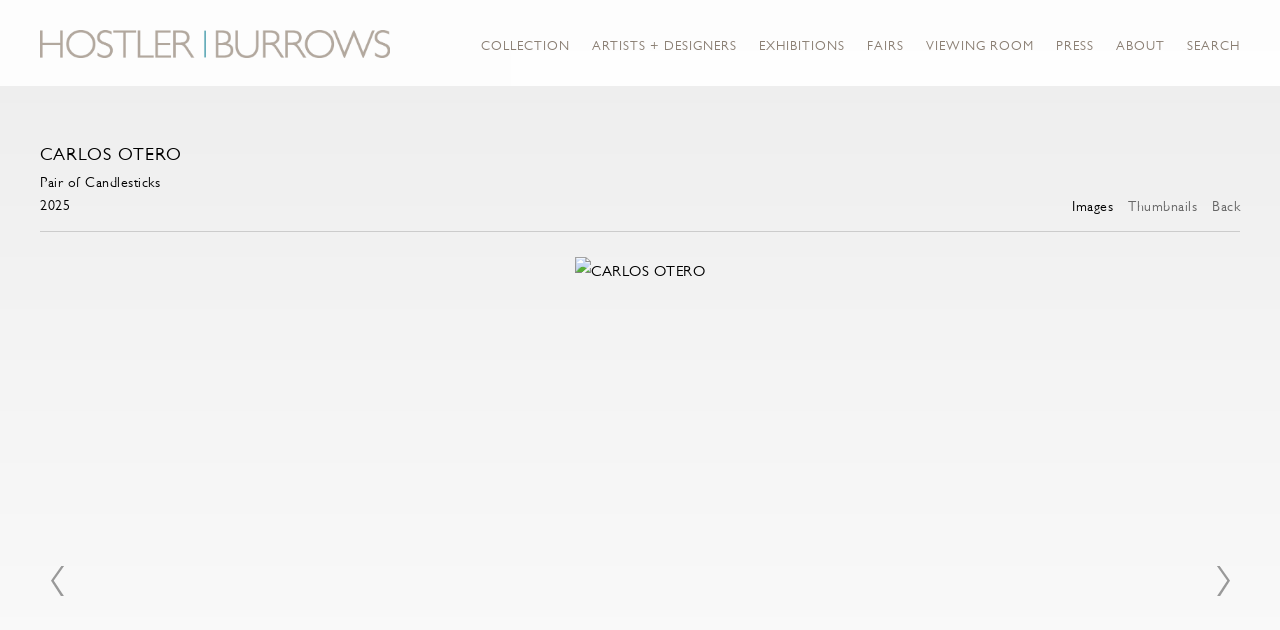

--- FILE ---
content_type: text/html; charset=UTF-8
request_url: https://www.hostlerburrows.com/collection-all/carlos-otero60
body_size: 26857
content:
    <!DOCTYPE html>
    <html lang="en">
    <head>
        <meta charset='utf-8'>
        <meta content='width=device-width, initial-scale=1.0, user-scalable=yes' name='viewport'>

        
        <link rel="stylesheet" href="https://cdnjs.cloudflare.com/ajax/libs/Swiper/4.4.6/css/swiper.min.css"
              integrity="sha256-5l8WteQfd84Jq51ydHtcndbGRvgCVE3D0+s97yV4oms=" crossorigin="anonymous" />

                    <link rel="stylesheet" href="/build/basicLeftBase.bb0ae74c.css">

        
        
        
        
                        <meta name="description" content="Kim Hostler and Juliet Burrows founded their New York gallery Antik in 1998 and have consistently led the evolving market of Nordic design, championing and promoting the work of Scandinavia’s most prominent designers of the twentieth century. 

The gallery focuses on exceptional and unique examples of studio ceramics, cabinetmaker furniture and hand woven textiles by the master artisans and architects of the period.

After 14 years in its TriBeCa home, the gallery, which now bears the owners’ names - Hostler Burrows - moved in early fall of 2012 to East 10th St., in the heart of one of New York City’s richest destinations for design and decorative arts.">



<title>CARLOS OTERO - Collection-All - Hostler Burrows</title>

    <link rel="shortcut icon" href="https://s3.amazonaws.com/files.collageplatform.com.prod/image_cache/favicon/application/6065e2e6575e0632a8123402/51b650c1e3bc14ed1ad9c8ecfd7f6958.png">


	<meta property="og:description" content="Kim Hostler and Juliet Burrows founded their New York gallery Antik in 1998 and have consistently led the evolving market of Nordic design, championing and promoting the work of Scandinavia’s most prominent designers of the twentieth century. 

The gallery focuses on exceptional and unique examples of studio ceramics, cabinetmaker furniture and hand woven textiles by the master artisans and architects of the period.

After 14 years in its TriBeCa home, the gallery, which now bears the owners’ names - Hostler Burrows - moved in early fall of 2012 to East 10th St., in the heart of one of New York City’s richest destinations for design and decorative arts." />

	<meta property="twitter:description" content="Kim Hostler and Juliet Burrows founded their New York gallery Antik in 1998 and have consistently led the evolving market of Nordic design, championing and promoting the work of Scandinavia’s most prominent designers of the twentieth century. 

The gallery focuses on exceptional and unique examples of studio ceramics, cabinetmaker furniture and hand woven textiles by the master artisans and architects of the period.

After 14 years in its TriBeCa home, the gallery, which now bears the owners’ names - Hostler Burrows - moved in early fall of 2012 to East 10th St., in the heart of one of New York City’s richest destinations for design and decorative arts." />
<meta name="google-site-verification" content="9aQ3c2-FvkHeO46CupN7g1Au7qscJmXfzn6rnDdn7bM" />
<link type="text/css" rel="stylesheet" href="//fast.fonts.net/cssapi/abe19fcf-f613-484c-8f46-fb7ad5c2be17.css"/>

<div class="custom-global-menu">
    <span>Viewing Room</span>
    <!--<a href="/viewing-room">Viewing Room</a>-->
    <a href="/home">Main Site</a>    
</div>
        
        <link rel="stylesheet" type="text/css" href="/style.6c6b6193c7e96b71d20836c9a29220b5.css"/>


        
            <script type="text/javascript">
        if (!location.hostname.match(/^www\./)) {
          if (['hostlerburrows.com'].indexOf(location.hostname) > -1) {
            location.href = location.href.replace(/^(https?:\/\/)/, '$1www.')
          }
        }
    </script>


        <script src="//ajax.googleapis.com/ajax/libs/jquery/1.11.2/jquery.min.js"></script>

        <script src="https://cdnjs.cloudflare.com/ajax/libs/Swiper/4.4.6/js/swiper.min.js"
                integrity="sha256-dl0WVCl8jXMBZfvnMeygnB0+bvqp5wBqqlZ8Wi95lLo=" crossorigin="anonymous"></script>

        <script src="https://cdnjs.cloudflare.com/ajax/libs/justifiedGallery/3.6.5/js/jquery.justifiedGallery.min.js"
                integrity="sha256-rhs3MvT999HOixvXXsaSNWtoiKOfAttIR2dM8QzeVWI=" crossorigin="anonymous"></script>

        <script>window.jQuery || document.write('<script src=\'/build/jquery.8548b367.js\'><\/script>');</script>

                    <script src="/build/runtime.d94b3b43.js"></script><script src="/build/jquery.8548b367.js"></script>
            <script src="/build/jquery.nicescroll.min.js.db5e58ee.js"></script>
            <script src="/build/jquery.lazyload.min.js.32226264.js"></script>
            <script src="/build/vendorJS.fffaa30c.js"></script>
        
        <script src="https://cdnjs.cloudflare.com/ajax/libs/jarallax/1.12.4/jarallax.min.js" integrity="sha512-XiIA4eXSY4R7seUKlpZAfPPNz4/2uzQ+ePFfimSk49Rtr/bBngfB6G/sE19ti/tf/pJ2trUbFigKXFZLedm4GQ==" crossorigin="anonymous" referrerpolicy="no-referrer"></script>

                    <script type="text/javascript">
                var langInUrl = false;
                var closeText = "Close";
                var zoomText = "Zoom";
            </script>
        
        <script type="text/javascript">
                        $(document).ready(function () {
                $('body>#supersized, body>#supersized-loader').remove();
            });
            var screens = {
        'images': {
            masterType: 'imagewithdescription',
            configuration: ["enable_thumbnail_view"]
        },
    };
var frontendParams = {
    currentScreen: null,
};


        </script>

                    <script src="/build/headerCompiledJS.3b1cf68a.js"></script>
        
        
        <script src="/build/frontendBase.4818ec01.js"></script>

        
                    <!-- Global site tag (gtag.js) - Google Analytics -->
<script async src="https://www.googletagmanager.com/gtag/js?id=UA-160875277-1"></script>
<script>
  window.dataLayer = window.dataLayer || [];
  function gtag(){dataLayer.push(arguments);}
  gtag('js', new Date());

  gtag('config', 'UA-160875277-1');
</script>
        
        
                    <script type="text/javascript" src="/scripts.135586f2bda7af99ba129e48f64ddee1.js"></script>

                <script src="https://www.recaptcha.net/recaptcha/api.js?render=6LfIL6wZAAAAAPw-ECVAkdIFKn-8ZQe8-N_5kUe8"></script>
    </head>
    <body data-email-protected=""
          data-section-key="collection"
          data-section-id="5a1c94cb4cd8502a338b4567"
         class="
            ada-compliance                        s-collection            detail-page            
        ">
                    <a href="#contentWrapper" id="skipToContent">Skip to content</a>
                <input type="hidden" value="" id="email-protected-header"/>
        <input type="hidden" value="" id="email-protected-description"/>
        <input type="hidden" value="First name" id="email-protected-first-name-field-text"/>
        <input type="hidden" value="Last name" id="email-protected-last-name-field-text"/>
        <input type="hidden" value="Email" id="email-protected-email-field-text"/>
        <input type="hidden" value="Subscribe" id="email-protected-subscribe-button-text"/>

                    <header class='main-header
                 fixed'>
                <div class='container'>
                    <a class='logo' href='/'><img itemprop="image" class="alt-standard" alt="Hostler Burrows" src="https://s3.amazonaws.com/files.collageplatform.com.prod/application/6065e2e6575e0632a8123402/afe7b2a553612564f7af6bd71e198513.png" width="350"/></a><nav class='main'><a href="/collection">Collection</a><a href="/artists-designers">Artists + Designers</a><a href="/exhibitions">Exhibitions</a><a href="/fairs">Fairs</a><a href="/viewing-room">Viewing Room</a><a href="/press">Press</a><a href="/about">About</a><a href="/search">Search</a></nav><nav class='languages'></nav><div class="mobile-menu-wrapper"><nav class='mobile'><a class="menu" href="#">Menu</a><div class="navlinks"><a href="/collection">Collection</a><a href="/artists-designers">Artists + Designers</a><a href="/exhibitions">Exhibitions</a><a href="/fairs">Fairs</a><a href="/viewing-room">Viewing Room</a><a href="/press">Press</a><a href="/about">About</a><a href="/search">Search</a></div></nav></div><div class="social"><div class="embed"></div></div>
                </div>
            </header>
                <div id="contentWrapper" tabindex="-1" class="contentWrapper">
                        <div class='objects-details'>
    


  
            <section id='images'>
                                            

                        
<div id="multiple-slider-container"><div id="screen-images"><div id="images"><div class="container"><header class='section-header  divider '><div class='item-header'><h1>CARLOS OTERO</h1><h2>Pair of Candlesticks</h2><h3>2025</h3></div><nav class='slider-features '><a class='images ajax active-default                 active'
                   data-target="#slider-container"
                   data-view="slider"
                   data-screen="images"
                   data-urls="/collection-all/carlos-otero60/images?view=slider"
                   href="/collection-all/carlos-otero60/images?view=slider"
                                                               
                                            data-lang-en="/collection-all/carlos-otero60/images?view=slider"
                        
                                   ><span>Images</span></a><a class='ajax link-thumbnails'
                   data-target="#slider-container"
                   data-view="thumbnails"
                   data-screen="images"
                   data-urls="/collection-all/carlos-otero60/images?view=thumbnails"
                    href="/collection-all/carlos-otero60/images?view=thumbnails"
                                                                
                                            data-lang-en="/collection-all/carlos-otero60/images?view=thumbnails"
                        
                ><span>Thumbnails</span></a><a href='/' class="link-back back-link back">Back</a></nav></header></div><div id='slider-container'>
 
                        <div id='screen-images' >
                    
            
                            <div class='container
                    '>
            
                                        <div id='images-container'>
            <div class='
                slider                                 full-slider
                
                                '
                            >

            
                            <div data-screen="images"
     class='fader-items
     
               bx-preload
          '
    >
                                                                                            <div class='slide'>
    <div class="slide-wrapper">
    
                            <figure class="">
                <img
        class='
            enlarge                                            zoom-image
                                    bx-image        '
                                                data-href="/collection-all/carlos-otero60/images?view=enlarge"
                            data-slide='1'
        data-src='https://static-assets.artlogic.net/w_1300,h_1200,c_limit/exhibit-e/6065e2e6575e0632a8123402/69b1d0e2d73f645a8feb796553276057.jpeg'        data-enlarge='https://static-assets.artlogic.net/w_1800,h_1800,c_limit/exhibit-e/6065e2e6575e0632a8123402/69b1d0e2d73f645a8feb796553276057.jpeg'                    data-zoom="true"
            data-zoom-src="https://static-assets.artlogic.net/w_3000,h_3000,c_limit/exhibit-e/6065e2e6575e0632a8123402/69b1d0e2d73f645a8feb796553276057.jpeg"                alt='CARLOS OTERO'
        tabindex="0"        >
            </figure>
        
        <figcaption>
            
                                                    <div class="links">
                                                                <a class="inquire"
   data-href="/collection-all/carlos-otero60/images?view=inquire&amp;image=685aef013aed0e9c5d022449&amp;sliderName=images&amp;sliderPosition=1" href="#">
    Inquire
</a>

                                    </div>
                    </figcaption>
            </div>
</div>
                                                                                                <div class='slide'>
    <div class="slide-wrapper">
    
                            <figure class="">
                <img
        class='
            enlarge                                            zoom-image
                                    bx-image        '
                                                data-href="/collection-all/carlos-otero60/images?view=enlarge"
                            data-slide='2'
        data-src='https://static-assets.artlogic.net/w_1300,h_1200,c_limit/exhibit-e/6065e2e6575e0632a8123402/3f4d5d8e36ad80f126e181a1215e115c.jpeg'        data-enlarge='https://static-assets.artlogic.net/w_1800,h_1800,c_limit/exhibit-e/6065e2e6575e0632a8123402/3f4d5d8e36ad80f126e181a1215e115c.jpeg'                    data-zoom="true"
            data-zoom-src="https://static-assets.artlogic.net/w_3000,h_3000,c_limit/exhibit-e/6065e2e6575e0632a8123402/3f4d5d8e36ad80f126e181a1215e115c.jpeg"                alt='CARLOS OTERO'
        tabindex="0"        >
            </figure>
        
        <figcaption>
            
                                                    <div class="links">
                                                                <a class="inquire"
   data-href="/collection-all/carlos-otero60/images?view=inquire&amp;image=685aef0075937153e40abc02&amp;sliderName=images&amp;sliderPosition=1" href="#">
    Inquire
</a>

                                    </div>
                    </figcaption>
            </div>
</div>
                </div>
            
                        <div class="bx-thumbs">
                                                            <a href="" data-slide-index="0">
                             <img itemprop="image" src="https://static-assets.artlogic.net/w_260,h_180,c_limit/exhibit-e/6065e2e6575e0632a8123402/69b1d0e2d73f645a8feb796553276057.jpeg"
                                  srcset="https://static-assets.artlogic.net/w_130,h_90,c_limit/exhibit-e/6065e2e6575e0632a8123402/69b1d0e2d73f645a8feb796553276057.jpeg 1x, https://static-assets.artlogic.net/w_260,h_180,c_limit/exhibit-e/6065e2e6575e0632a8123402/69b1d0e2d73f645a8feb796553276057.jpeg 2x"
                                  alt="CARLOS OTERO" />
                         </a>
                                                                                <a href="" data-slide-index="1">
                             <img itemprop="image" src="https://static-assets.artlogic.net/w_260,h_180,c_limit/exhibit-e/6065e2e6575e0632a8123402/3f4d5d8e36ad80f126e181a1215e115c.jpeg"
                                  srcset="https://static-assets.artlogic.net/w_130,h_90,c_limit/exhibit-e/6065e2e6575e0632a8123402/3f4d5d8e36ad80f126e181a1215e115c.jpeg 1x, https://static-assets.artlogic.net/w_260,h_180,c_limit/exhibit-e/6065e2e6575e0632a8123402/3f4d5d8e36ad80f126e181a1215e115c.jpeg 2x"
                                  alt="CARLOS OTERO" />
                         </a>
                                                </div>
                        </div>
            </div>
                    </div>
        
                </div>
    
        </div>
</div>
</div>
</div>



                                    </section>
                    <section id='description'>
                            <div id='screen-description'><div class="container "><header class="section-header divider
                    
                                                            "><h4>Description</h4></header></div><div class='container'><div class='text-two-columns'><div class='content paragraph-styling'><div class="left"><p><strong>CARLOS&nbsp;OTERO&nbsp;</strong>(Argentinian, b. 1966)</p><p>Pair of Candlesticks, 2025</p><p>Glazed stoneware</p><p>10&quot; H x 6&quot; W x 5.5&quot; D<br />
10&quot; H x 7&quot; W x 5.75&quot; D</p></div><div class="right"><p>Carlos Otero is an architect, designer, and artist based in New York. His hand-built stoneware sculptures, wall murals, lamps, and vessels incorporate global architectural vernaculars, ranging from Le Corbusier and Brutalist vocabularies of 20th century modernism to the ancient mud brick structures of Mali, the architectural effigies found at Andean archeological sites, and the vast built complexes of Machu Picchu. His work emphasizes the natural speckling and rough textures of clay intermingled with playful reliefs, perforations, and patterning. References to animal figurines appear prominently, reminiscent of pre-Colombian artifacts and their combinations of functional form with representations of nature, gods, and ritual mythologies. Elsewhere, Otero foregrounds the interplay of abstract forms, jagged zigzagging silhouettes, projecting cones, and round, window-like openings that reveal interior cavities and allow light to penetrate and illuminate his objects. Otero approaches his three-dimensional projects with an architect&rsquo;s eye, sketching and drafting by hand before commencing to sculpt. His densely-layered pen and ink drawings vibrate in a tumultuous skein of crosshatched lines that remains consistent with his ceramic sensibility.</p><p>Born and raised in Argentina, Otero studied architecture at the University of Buenos Aires. In 1996, he relocated to New York City where he founded the interior architecture firm Carlos Otero Design, Inc. Otero&rsquo;s interests shifted toward the fine arts in 2010, and he spent two years in Hong Kong intensifying&nbsp;his study of ceramics. His work has been featured in&nbsp;Architectural Digest,&nbsp;Elle Decor, and&nbsp;The Wall Street Journal, and his work is included in numerous private collections.</p></div></div></div></div></div>
                    </section>
                    <section id='associations'>
                                        <div class='associations fixed-font'>
                                                                <div id="related-artists">
                        <div id='artists' class="associations centered">
                                                                                                                                                                                        <div class="associations">
    
        
        
                                                                                                                
                    
<div id="artists-grid" class='grid-container custom-grid-container custom-grid-artists'>
            





<div class="container "><header class="section-header divider
                    custom-grid-artists
                                                            "><h4>Artists + Designers</h4></header></div>
    
    <div id="" class='container fixed-font custom-grid-artists'><div class='entry'>
                                                                        <a href='/artists-designers/carlos-otero'>
                                                                <div class="placeholder">
                        <div class="image">
                                                            <img itemprop="image"  alt='Carlos Otero'
                                     src='https://static-assets.artlogic.net/w_302,h_390,c_lfill/exhibit-e/6065e2e6575e0632a8123402/9dbccffa05a8e314d46a5cb5e767ccb5.jpeg' 
                                     class="rollover-image-out">
                                                                                    </div>
                    </div>
                                                                                                                <div class="titles">
                    <div class="title">Carlos Otero</div>

                    
                                                                                                                                                                                                    </div>
                                                                                                                                                                                                                </a>                                                            </div></div>
</div>
    


</div>
                        </div>
                    </div>
                                                                                <div id="related-exhibitions">
                        <div id='exhibitions' class="associations centered">
                                                                                                                                                                                        <div class="associations ">

    
        
        
                                                                    
                    
<div id="exhibitions-grid" class='grid-container custom-grid-container custom-grid'>
            





<div class="container "><header class="section-header divider
                    custom-grid
                                                            "><h4>Exhibitions</h4></header></div>
    
    <div id="" class='container fixed-font custom-grid'><div class='entry'>
                                                                        <a href='/exhibitions/new-in-the-galleries-new-york'>
                                                                <div class="placeholder">
                        <div class="image">
                                                            <img itemprop="image"  alt='New in the Galleries | New York'
                                     src='https://static-assets.artlogic.net/w_302,h_260,c_lfill/exhibit-e/6065e2e6575e0632a8123402/4257b9a024ce4fd68da837d48e9d3264.jpeg' 
                                     class="rollover-image-out">
                                                                                    </div>
                    </div>
                                                                                                                                                                                                                                                                                                                        <div class="titles" data-categories="New York">
                    <div class="title">New in the Galleries | New York</div>

                    
                                            <span class="subtitle"></span>
                                                                                                                            <span class="date">
                                Now on View
                            </span>
                                                                                                                                                                                                                                                                                                                                                                            </div>
                                                                                                                                                                                                                </a>                                                                                        </div></div>
</div>
    

</div>
                        </div>
                    </div>
                                    </div>
    
                    </section>
        

</div>
                    </div>
        
<footer class="divider show3col"><div class="container clearfix"><div class='divider'></div><div class='footer-cols'><div class="footer-col1"><p><u><em><strong>New York&nbsp;&nbsp;|&nbsp;&nbsp;35 East 10th Street&nbsp;&nbsp;|&nbsp;&nbsp;New York NY 10003&nbsp;&nbsp;|&nbsp;&nbsp;212 343 0471&nbsp; |&nbsp;&nbsp;<a href="mailto:info@hostlerburrows.com">info@hostlerburrows.com</a></strong></em></u><br /><br /><u><em><strong>LOS ANGELES&nbsp; |&nbsp;&nbsp;6819 MELROSE AVENUE&nbsp;&nbsp;|&nbsp; LOS ANGELES CA 90038&nbsp; |&nbsp; 323 591 0182&nbsp; | &nbsp;<a href="mailto:LA@HOSTLERBURROWS.COM">LA@HOSTLERBURROWS.COM</a></strong></em></u><br /><br /><span style="letter-spacing: 0.02em;"><u><em><strong>NEW YORK&nbsp; | &nbsp;381 Broadway &nbsp;| &nbsp;New York NY 100013 &nbsp;| 646 707 0873 &nbsp;| &nbsp;<a href="mailto:info@hb381gallery.com">info@hb381gallery.com</a></strong></em></u></span></p><p>&nbsp;</p><p>&nbsp;</p></div><div class="footer-col2"><p>&copy;2023 Hostler Burrows&nbsp; &nbsp; &nbsp;<a href="site-index">Site Index</a></p></div><div class="footer-col3"><form action="https://www.createsend.com/t/subscribeerror?description=" class="js-cm-form" data-id="191722FC90141D02184CB1B62AB3DC2635733555F5652F41ABC063E3ECB8F871E825D9988F05D5A8FC73FAFE7EE4C35D4AFB460A880251139BC378CD3EF19683" id="subForm" method="post"><div><div><label>Name </label><input aria-label="Name" id="fieldName" maxlength="200" name="cm-name" /></div><div><label>Email </label><input aria-label="Email" autocomplete="Email" class="js-cm-email-input qa-input-email" id="fieldEmail" maxlength="200" name="cm-flujlj-flujlj" required="" type="email" /></div></div><button type="submit">Subscribe</button></form><script type="text/javascript" src="https://js.createsend1.com/javascript/copypastesubscribeformlogic.js"></script></div></div><div class="footer-social"><a href="https://www.facebook.com/HostlerBurrows" target="_blank"><img itemprop="image" src="https://static-assets.artlogic.net/w_200,h_50,c_limit/exhibit-e/6065e2e6575e0632a8123402/ab4659d07574df80e0a88c497b74df8d.jpeg" alt=""/></a><a href="http://www.1stdibs.com/dealers/antik-hostler-burrows/" target="_blank"><img itemprop="image" src="https://static-assets.artlogic.net/w_200,h_50,c_limit/exhibit-e/6065e2e6575e0632a8123402/8dcba66ab3c49624e18ea725a56990ed.jpeg" alt=""/></a><a href="https://instagram.com/hostlerburrows/" target="_blank"><img itemprop="image" src="https://static-assets.artlogic.net/w_200,h_50,c_limit/exhibit-e/6065e2e6575e0632a8123402/194cdd13663cd8d01978abde35967cb2.png" alt=""/></a><a href="https://www.artsy.net/hostler-burrows" target="_blank"><img itemprop="image" src="https://static-assets.artlogic.net/w_200,h_50,c_limit/exhibit-e/6065e2e6575e0632a8123402/ef6b548289d433541c4fd69038a6878a.png" alt=""/></a></div><span><a href="/site-index" class="footer-siteindex">Site Index</a></span></div></footer>
            <a id="backToTop" href="#top" >Back To Top</a>
            </body>
    </html>


--- FILE ---
content_type: text/css; charset=utf-8
request_url: https://fast.fonts.net/cssapi/abe19fcf-f613-484c-8f46-fb7ad5c2be17.css
body_size: 1112
content:
@import url(/t/1.css?apiType=css&projectid=abe19fcf-f613-484c-8f46-fb7ad5c2be17);
@font-face{
font-family:"Gill Sans W01 Book";
src:url("/dv2/2/2cebe80c-b289-4ae0-a3b0-baa82c6c6e10.eot?[base64]&projectId=abe19fcf-f613-484c-8f46-fb7ad5c2be17#iefix");
src:url("/dv2/2/2cebe80c-b289-4ae0-a3b0-baa82c6c6e10.eot?[base64]&projectId=abe19fcf-f613-484c-8f46-fb7ad5c2be17#iefix") format("eot"),url("/dv2/14/51318b0e-57fc-4136-b7d1-46aee6c2b565.woff2?[base64]&projectId=abe19fcf-f613-484c-8f46-fb7ad5c2be17") format("woff2"),url("/dv2/3/2bc69477-90c2-4415-a51f-36e36eee3d5e.woff?[base64]&projectId=abe19fcf-f613-484c-8f46-fb7ad5c2be17") format("woff"),url("/dv2/1/33447d8d-d920-48e7-b0a9-1d3dda80d6a6.ttf?[base64]&projectId=abe19fcf-f613-484c-8f46-fb7ad5c2be17") format("truetype"),url("/dv2/11/e49c440c-7653-44ce-96d2-f775947ba9fe.svg?[base64]&projectId=abe19fcf-f613-484c-8f46-fb7ad5c2be17#e49c440c-7653-44ce-96d2-f775947ba9fe") format("svg");
}
@font-face{
font-family:"Gill Sans W01 Light";
src:url("/dv2/2/acd8a043-828c-4c2c-98cb-b5224f5d4cdb.eot?[base64]&projectId=abe19fcf-f613-484c-8f46-fb7ad5c2be17#iefix");
src:url("/dv2/2/acd8a043-828c-4c2c-98cb-b5224f5d4cdb.eot?[base64]&projectId=abe19fcf-f613-484c-8f46-fb7ad5c2be17#iefix") format("eot"),url("/dv2/14/a2926047-aec5-42f4-b352-e593469518be.woff2?[base64]&projectId=abe19fcf-f613-484c-8f46-fb7ad5c2be17") format("woff2"),url("/dv2/3/c56da29d-9c5b-4d94-900f-770cde3dd317.woff?[base64]&projectId=abe19fcf-f613-484c-8f46-fb7ad5c2be17") format("woff"),url("/dv2/1/378182d1-8021-4674-a814-cc8f01f9a937.ttf?[base64]&projectId=abe19fcf-f613-484c-8f46-fb7ad5c2be17") format("truetype"),url("/dv2/11/d8851d95-478d-47a9-a0b0-a8d8e4ca127a.svg?[base64]&projectId=abe19fcf-f613-484c-8f46-fb7ad5c2be17#d8851d95-478d-47a9-a0b0-a8d8e4ca127a") format("svg");
}
@font-face{
font-family:"Gill Sans W01 Medium";
src:url("/dv2/2/beab4258-af94-4971-a0db-b7bc2bef74bc.eot?[base64]&projectId=abe19fcf-f613-484c-8f46-fb7ad5c2be17#iefix");
src:url("/dv2/2/beab4258-af94-4971-a0db-b7bc2bef74bc.eot?[base64]&projectId=abe19fcf-f613-484c-8f46-fb7ad5c2be17#iefix") format("eot"),url("/dv2/14/d9f9decc-5fa8-4390-a105-4f89f6b7b055.woff2?[base64]&projectId=abe19fcf-f613-484c-8f46-fb7ad5c2be17") format("woff2"),url("/dv2/3/cd5a93fc-2bb1-48df-8982-11119cd6e270.woff?[base64]&projectId=abe19fcf-f613-484c-8f46-fb7ad5c2be17") format("woff"),url("/dv2/1/b6bdc93b-2720-4c92-b68d-48499456178e.ttf?[base64]&projectId=abe19fcf-f613-484c-8f46-fb7ad5c2be17") format("truetype"),url("/dv2/11/944cce8d-20bf-41c1-ae29-2bc8199859db.svg?[base64]&projectId=abe19fcf-f613-484c-8f46-fb7ad5c2be17#944cce8d-20bf-41c1-ae29-2bc8199859db") format("svg");
}
@font-face{
font-family:"Gill Sans W01 Bold";
src:url("/dv2/2/1a6dec8e-26f9-4243-8495-835709538f92.eot?[base64]&projectId=abe19fcf-f613-484c-8f46-fb7ad5c2be17#iefix");
src:url("/dv2/2/1a6dec8e-26f9-4243-8495-835709538f92.eot?[base64]&projectId=abe19fcf-f613-484c-8f46-fb7ad5c2be17#iefix") format("eot"),url("/dv2/14/2029e71f-067d-46a8-bc44-b5c64a258928.woff2?[base64]&projectId=abe19fcf-f613-484c-8f46-fb7ad5c2be17") format("woff2"),url("/dv2/3/f05272f9-83e3-4de6-8423-5d57f730c87b.woff?[base64]&projectId=abe19fcf-f613-484c-8f46-fb7ad5c2be17") format("woff"),url("/dv2/1/33f5d8d9-105f-4a49-9351-74ecae7f4a49.ttf?[base64]&projectId=abe19fcf-f613-484c-8f46-fb7ad5c2be17") format("truetype"),url("/dv2/11/b56150eb-5caa-4385-b907-373e97ddb2ff.svg?[base64]&projectId=abe19fcf-f613-484c-8f46-fb7ad5c2be17#b56150eb-5caa-4385-b907-373e97ddb2ff") format("svg");
}
@font-face{
font-family:"GillSansW01-DisplayBold_709822";
src:url("/dv2/2/b78883bf-b91f-4727-b6ff-3c19c5f896f7.eot?[base64]&projectId=abe19fcf-f613-484c-8f46-fb7ad5c2be17#iefix");
src:url("/dv2/2/b78883bf-b91f-4727-b6ff-3c19c5f896f7.eot?[base64]&projectId=abe19fcf-f613-484c-8f46-fb7ad5c2be17#iefix") format("eot"),url("/dv2/14/e18547f6-0aea-49c3-ae3d-6a0909ada6ba.woff2?[base64]&projectId=abe19fcf-f613-484c-8f46-fb7ad5c2be17") format("woff2"),url("/dv2/3/1b46cdcc-147b-4a73-8ba8-68f40bc55daa.woff?[base64]&projectId=abe19fcf-f613-484c-8f46-fb7ad5c2be17") format("woff"),url("/dv2/1/e6850362-9749-48f4-bcb5-dd5dd3b59325.ttf?[base64]&projectId=abe19fcf-f613-484c-8f46-fb7ad5c2be17") format("truetype"),url("/dv2/11/75bd3d3d-fac4-420a-a68b-07bb36e44a38.svg?[base64]&projectId=abe19fcf-f613-484c-8f46-fb7ad5c2be17#75bd3d3d-fac4-420a-a68b-07bb36e44a38") format("svg");
}


--- FILE ---
content_type: text/css; charset=UTF-8
request_url: https://www.hostlerburrows.com/style.6c6b6193c7e96b71d20836c9a29220b5.css
body_size: 92419
content:

.container {
    max-width: 1300px;
}

                        
    
    

    


.custom-grid .entry {
    width: 23.230769230769%;
    margin-right: 2.3589743589744%;
    margin-bottom: 60px;
    display: inline-block;
    vertical-align: top;
}


.custom-grid .entry:nth-child(4n+4) {
    margin-right: 0;
} 

.custom-grid .entry .placeholder {
    padding-top: 86.092715231788%;
    background: inherit;
}

.custom-grid .entry .placeholder .image img {
    max-height: 100%;
    max-width: 100%;
        padding: 0;
        position: absolute;
    top: auto;
    right: auto;
    bottom: 0;
    left: 0;    
    
}


                                                                            
    


    


.custom-grid-artists .entry {
    width: 23.230769230769%;
    margin-right: 2.3589743589744%;
    margin-bottom: 60px;
    display: inline-block;
    vertical-align: top;
}


.custom-grid-artists .entry:nth-child(4n+4) {
    margin-right: 0;
} 

.custom-grid-artists .entry .placeholder {
    padding-top: 129.13907284768%;
    background: inherit;
}

.custom-grid-artists .entry .placeholder .image img {
    max-height: 100%;
    max-width: 100%;
        padding: 0;
        position: absolute;
    top: auto;
    right: auto;
    bottom: 0;
    left: 0;    
    
}


                                                                                                                                                                                                                                                                                                                            
    


    


.custom-grid-viewing-room .entry {
    width: 48.461538461538%;
    margin-right: 3.0769230769231%;
    margin-bottom: 60px;
    display: inline-block;
    vertical-align: top;
}


.custom-grid-viewing-room .entry:nth-child(2n+2) {
    margin-right: 0;
} 

.custom-grid-viewing-room .entry .placeholder {
    padding-top: 74.603174603175%;
    background: inherit;
}

.custom-grid-viewing-room .entry .placeholder .image img {
    max-height: 100%;
    max-width: 100%;
        padding: 0;
        position: absolute;
    top: auto;
    right: auto;
    bottom: 0;
    left: 0;    
    
}


                                                                                                                                                                                                                                                                                    
    
    
    
    

@media all and (max-width: 768px) {

.custom-grid .entry {
    width: 30.974358974359%;
    margin-right: 3.5384615384615%;
    margin-bottom: 60px;
    display: inline-block;
    vertical-align: top;
}

        .custom-grid .entry:nth-child(4n+4){
        margin-right: 3.5384615384615%;
    }
        .custom-grid .entry:nth-child(3n+3){
        margin-right: 3.5384615384615%;
    }
        .custom-grid .entry:nth-child(2n+2){
        margin-right: 3.5384615384615%;
    }
        .custom-grid .entry:nth-child(2n+2){
        margin-right: 3.5384615384615%;
    }
        

.custom-grid .entry:nth-child(3n+3) {
    margin-right: 0;
} 

.custom-grid .entry .placeholder {
    padding-top: 86.092715231788%;
    background: inherit;
}

.custom-grid .entry .placeholder .image img {
    max-height: 100%;
    max-width: 100%;
        padding: 0;
        position: absolute;
    top: auto;
    right: auto;
    bottom: 0;
    left: 0;    
    
}

}

                                                                            
    

    
    

@media all and (max-width: 768px) {

.custom-grid-artists .entry {
    width: 30.974358974359%;
    margin-right: 3.5384615384615%;
    margin-bottom: 60px;
    display: inline-block;
    vertical-align: top;
}

        .custom-grid-artists .entry:nth-child(4n+4){
        margin-right: 3.5384615384615%;
    }
        .custom-grid-artists .entry:nth-child(3n+3){
        margin-right: 3.5384615384615%;
    }
        .custom-grid-artists .entry:nth-child(2n+2){
        margin-right: 3.5384615384615%;
    }
        .custom-grid-artists .entry:nth-child(2n+2){
        margin-right: 3.5384615384615%;
    }
        

.custom-grid-artists .entry:nth-child(3n+3) {
    margin-right: 0;
} 

.custom-grid-artists .entry .placeholder {
    padding-top: 129.13907284768%;
    background: inherit;
}

.custom-grid-artists .entry .placeholder .image img {
    max-height: 100%;
    max-width: 100%;
        padding: 0;
        position: absolute;
    top: auto;
    right: auto;
    bottom: 0;
    left: 0;    
    
}

}

                                                                                                                                                                                                                                                                                                                            
    

    
    

@media all and (max-width: 768px) {

.custom-grid-viewing-room .entry {
    width: 48.461538461538%;
    margin-right: 3.0769230769231%;
    margin-bottom: 60px;
    display: inline-block;
    vertical-align: top;
}

        .custom-grid-viewing-room .entry:nth-child(2n+2){
        margin-right: 3.0769230769231%;
    }
        .custom-grid-viewing-room .entry:nth-child(2n+2){
        margin-right: 3.0769230769231%;
    }
        .custom-grid-viewing-room .entry:nth-child(1n+1){
        margin-right: 3.0769230769231%;
    }
        .custom-grid-viewing-room .entry:nth-child(1n+1){
        margin-right: 3.0769230769231%;
    }
        

.custom-grid-viewing-room .entry:nth-child(2n+2) {
    margin-right: 0;
} 

.custom-grid-viewing-room .entry .placeholder {
    padding-top: 74.603174603175%;
    background: inherit;
}

.custom-grid-viewing-room .entry .placeholder .image img {
    max-height: 100%;
    max-width: 100%;
        padding: 0;
        position: absolute;
    top: auto;
    right: auto;
    bottom: 0;
    left: 0;    
    
}

}

                                                                                                                                                                                                                                                                                    
    
    
    
    

@media all and (max-width: 600px) {

.custom-grid .entry {
    width: 46.461538461538%;
    margin-right: 7.0769230769231%;
    margin-bottom: 60px;
    display: inline-block;
    vertical-align: top;
}

        .custom-grid .entry:nth-child(4n+4){
        margin-right: 7.0769230769231%;
    }
        .custom-grid .entry:nth-child(3n+3){
        margin-right: 7.0769230769231%;
    }
        .custom-grid .entry:nth-child(2n+2){
        margin-right: 7.0769230769231%;
    }
        .custom-grid .entry:nth-child(2n+2){
        margin-right: 7.0769230769231%;
    }
        

.custom-grid .entry:nth-child(2n+2) {
    margin-right: 0;
} 

.custom-grid .entry .placeholder {
    padding-top: 86.092715231788%;
    background: inherit;
}

.custom-grid .entry .placeholder .image img {
    max-height: 100%;
    max-width: 100%;
        padding: 0;
        position: absolute;
    top: auto;
    right: auto;
    bottom: 0;
    left: 0;    
    
}

}

                                                                            
    

    
    

@media all and (max-width: 600px) {

.custom-grid-artists .entry {
    width: 46.461538461538%;
    margin-right: 7.0769230769231%;
    margin-bottom: 60px;
    display: inline-block;
    vertical-align: top;
}

        .custom-grid-artists .entry:nth-child(4n+4){
        margin-right: 7.0769230769231%;
    }
        .custom-grid-artists .entry:nth-child(3n+3){
        margin-right: 7.0769230769231%;
    }
        .custom-grid-artists .entry:nth-child(2n+2){
        margin-right: 7.0769230769231%;
    }
        .custom-grid-artists .entry:nth-child(2n+2){
        margin-right: 7.0769230769231%;
    }
        

.custom-grid-artists .entry:nth-child(2n+2) {
    margin-right: 0;
} 

.custom-grid-artists .entry .placeholder {
    padding-top: 129.13907284768%;
    background: inherit;
}

.custom-grid-artists .entry .placeholder .image img {
    max-height: 100%;
    max-width: 100%;
        padding: 0;
        position: absolute;
    top: auto;
    right: auto;
    bottom: 0;
    left: 0;    
    
}

}

                                                                                                                                                                                                                                                                                                                            
    

    
        

@media all and (max-width: 600px) {

.custom-grid-viewing-room .entry {
    width: 100%;
    margin-right: 0%;
    margin-bottom: 60px;
    display: inline-block;
    vertical-align: top;
}

        .custom-grid-viewing-room .entry:nth-child(2n+2){
        margin-right: 0%;
    }
        .custom-grid-viewing-room .entry:nth-child(2n+2){
        margin-right: 0%;
    }
        .custom-grid-viewing-room .entry:nth-child(1n+1){
        margin-right: 0%;
    }
        .custom-grid-viewing-room .entry:nth-child(1n+1){
        margin-right: 0%;
    }
        

.custom-grid-viewing-room .entry:nth-child(1n+1) {
    margin-right: 0;
} 

.custom-grid-viewing-room .entry .placeholder {
    padding-top: 74.603174603175%;
    background: inherit;
}

.custom-grid-viewing-room .entry .placeholder .image img {
    max-height: 100%;
    max-width: 100%;
        padding: 0;
        position: absolute;
    top: auto;
    right: auto;
    bottom: 0;
    left: 0;    
    
}

}

                                                                                                                                                                                                                                                                                    
    
    
    
    

@media all and (max-width: 400px) {

.custom-grid .entry {
    width: 46.461538461538%;
    margin-right: 7.0769230769231%;
    margin-bottom: 60px;
    display: inline-block;
    vertical-align: top;
}

        .custom-grid .entry:nth-child(4n+4){
        margin-right: 7.0769230769231%;
    }
        .custom-grid .entry:nth-child(3n+3){
        margin-right: 7.0769230769231%;
    }
        .custom-grid .entry:nth-child(2n+2){
        margin-right: 7.0769230769231%;
    }
        .custom-grid .entry:nth-child(2n+2){
        margin-right: 7.0769230769231%;
    }
        

.custom-grid .entry:nth-child(2n+2) {
    margin-right: 0;
} 

.custom-grid .entry .placeholder {
    padding-top: 86.092715231788%;
    background: inherit;
}

.custom-grid .entry .placeholder .image img {
    max-height: 100%;
    max-width: 100%;
        padding: 0;
        position: absolute;
    top: auto;
    right: auto;
    bottom: 0;
    left: 0;    
    
}

}

                                                                            
    

    
    

@media all and (max-width: 400px) {

.custom-grid-artists .entry {
    width: 46.461538461538%;
    margin-right: 7.0769230769231%;
    margin-bottom: 60px;
    display: inline-block;
    vertical-align: top;
}

        .custom-grid-artists .entry:nth-child(4n+4){
        margin-right: 7.0769230769231%;
    }
        .custom-grid-artists .entry:nth-child(3n+3){
        margin-right: 7.0769230769231%;
    }
        .custom-grid-artists .entry:nth-child(2n+2){
        margin-right: 7.0769230769231%;
    }
        .custom-grid-artists .entry:nth-child(2n+2){
        margin-right: 7.0769230769231%;
    }
        

.custom-grid-artists .entry:nth-child(2n+2) {
    margin-right: 0;
} 

.custom-grid-artists .entry .placeholder {
    padding-top: 129.13907284768%;
    background: inherit;
}

.custom-grid-artists .entry .placeholder .image img {
    max-height: 100%;
    max-width: 100%;
        padding: 0;
        position: absolute;
    top: auto;
    right: auto;
    bottom: 0;
    left: 0;    
    
}

}

                                                                                                                                                                                                                                                                                                                            
    

    
        

@media all and (max-width: 400px) {

.custom-grid-viewing-room .entry {
    width: 100%;
    margin-right: 0%;
    margin-bottom: 60px;
    display: inline-block;
    vertical-align: top;
}

        .custom-grid-viewing-room .entry:nth-child(2n+2){
        margin-right: 0%;
    }
        .custom-grid-viewing-room .entry:nth-child(2n+2){
        margin-right: 0%;
    }
        .custom-grid-viewing-room .entry:nth-child(1n+1){
        margin-right: 0%;
    }
        .custom-grid-viewing-room .entry:nth-child(1n+1){
        margin-right: 0%;
    }
        

.custom-grid-viewing-room .entry:nth-child(1n+1) {
    margin-right: 0;
} 

.custom-grid-viewing-room .entry .placeholder {
    padding-top: 74.603174603175%;
    background: inherit;
}

.custom-grid-viewing-room .entry .placeholder .image img {
    max-height: 100%;
    max-width: 100%;
        padding: 0;
        position: absolute;
    top: auto;
    right: auto;
    bottom: 0;
    left: 0;    
    
}

}

                                                                                                                                                                                                                                                                    
body { background: #fbfbfb; font-size: 15px; line-height: 180%; color: #000000; }
.main-header nav a { text-transform: uppercase; font-size: 15px; color: #7f7265; letter-spacing: 1px; }
.main-header nav.homepage a:hover, .main-header nav.homepage a.active, #slidecaption a:hover * { color: !important; }
.screen-nav a, .slider-features a, .section-header a, .private nav a { color: #666666; font-size: 14px; text-transform: capitalize; letter-spacing: .5px; }
section header, .divider, .news .entry { border-color: #cccccc; }
.caption h1 { font-size: 12px; text-transform: uppercase; }
.caption h2 { font-size: 11px; text-transform: capitalize; color: #000000; }
.caption h3 { font-size: 10px; text-transform: capitalize; }
h4, .sectionname { font-size: 13px; text-transform: uppercase; letter-spacing: 1px; color: #000000; }
#overlay, footer { background: #fbfbfb; }
#overlay .close { font-size: 15px; color: #666666; }
.list.text-only.entries.fixed-font .date { font-size: 15px; }
p { line-height: 180%; }
a:hover, a:hover *, .grid .entry a:hover span, .private-login input[type="submit"]:hover, .entry a:hover .placeholder, .entry a:hover .thumb, #overlay .close:hover { color: #00788e !important; }
h1, h1.sectionname, .entries .titles, .entries .title, .grid .titles, .grid .title { line-height: 130%; text-transform: uppercase; color: #000000; letter-spacing: 1px; }
.homepage .caption h1 { text-transform: uppercase; color: #000000; letter-spacing: 1px; }
.news h1, .press-thumbs .entry .title { text-transform: uppercase; }
h3, .entries .date, .grid .date, .grid .titles .date, .homepage .caption h3, h2, .entries .subtitle, .grid .subtitle, .grid .titles .subtitle, .homepage .caption h2 { font-size: 14px; line-height: 130%; color: #000000; }
.large-images h2, .news .entry h2, .large-images h3, .news .entry h3 { line-height: 130%; }
a, .private-login input[type="submit"] { color: #666666; }
.main-header nav.homepage a, #slidecaption a * { color: #7f7265; }
.news .list h1, .entry .placeholder, .entry .thumb, .list.text-only.entries.fixed-font a .summary { color: #000000; }
.paragraph-styling p { margin-bottom: 15px; }
.main-header nav a:hover, .main-header nav a.active, .screen-nav a.active, .screen-nav a:hover, .screen-nav a:hover *, .slider-features a.active, .slider-features a:hover, .slider-features a:hover *, .section-header a:hover, .section-header a:hover *, .section-header a.active { color: #000000 !important; }

.exhibitions .additional-text, .item-header .additional-text {
    padding-top: 25px;
}

.ee-editor-button a{
    font-size: 11px !important;
    text-transform: uppercase;
    letter-spacing: 1px;
        line-height: 1!important;
    border: none !important;
        padding: 8px 12px 8px 12px !important;
    border-radius: 0px !important;
    background: #868485 !important;
    color: #ffffff !important;
    display: initial;
}
.ee-editor-button a:hover {
    background: #00788e !important;
    color: #fff !important;
}
.additional-text .ee-editor-button a:first-of-type {
    display: none;
}






/* -------------------------------------------------------------------------- */
/*POP UP HOMEPAGE */
.footer-col3 {
    position: fixed;
    bottom: 5%;
    right: 0;
    max-width: 234px;
    color:#fff;
        /*background-color: #868485;*/
        background-color: #b2a89ee0;
        background-image: none;
    z-index: 1337;
        padding: 30px 30px 30px 30px;
}

#wrapper-pop-up .container{
    padding: 0;    
}

.footer-col3 form#subForm {
    display: block;
}
.footer-col3 input#fieldName, .footer-col3 input#fieldEmail, .footer-col3 form input[type=email], .footer-col3 form input[type=password], .footer-col3 form input[type=text], .footer-col3 form select, .footer-col3 form textarea {
    width: 200px;
    border-radius: 0px;
    
        display: block;
    border: 1px solid #ccc;
    font-size: 13px;
    padding: 10px;
    background: #fff;
    margin-bottom: 15px;
    
    
        -moz-box-sizing: border-box;
    -webkit-box-sizing: border-box;
    box-sizing: border-box;
}
.footer-col3 button {
    background: #fff;
}


.footer-col3 form#subForm::before {
    content: "Join Our Mailing List";
    font-family: 'Gill Sans W01 Book';
    font-size: 15px !important;
    text-transform: uppercase;
    letter-spacing: 1px;
    padding: 0 0 15px 0 !important;
    display: block;
}


.footer-col3 a.close{
    position: absolute;
    right: 15px;
    top: 5px;    
    font-size:18px;
    cursor: pointer;
    color:#757575!important;
}






/*------------------------------*/
/*animation*/
.footer-col3{
    animation-name: announcement-box;
    animation-duration: 1.5s;
    animation-delay: 1.2s; 
    animation-fill-mode: backwards;
}
@media screen and (min-width:601px) {
    @keyframes announcement-box {
        from { 
            right: -350px;
            opacity: 0;
        }
        to   { 
            right: 0px;
            opacity: 1;
        }
    }
}
@media screen and (max-width:600px) {
    @keyframes announcement-box {
        from { 
            right: -260px;
            opacity: 0;
        }
        to   { 
            right: 0px;
            opacity: 1;
        }
    }
}












.banner .slide figure {
    padding-top: 54%;
}




section#video {
    margin-bottom: 80px;
}



/*.main-header.homepage {*/
/*    background: #fff;*/
/*}*/

.s-homepage .main-header {
    /*background: #fff;*/
    margin-bottom: 30px;
}


.s-homepage #slidecaption {
    width: 100%;
    max-width: none;
    bottom: 0px;
    left: 0;
}

@media (max-width: 1100px) {
    #slidecaption.container.caption {
        padding: 0 !important;
    }
}


#slidecaption h1, #slidecaption h2, #slidecaption p {
    background: #fff;
    color: #7f7265 !important;
    padding: 30px 40px !important;
}

#slidecaption h1:empty, #slidecaption h2:empty, #slidecaption p:empty, #slidecaption .description:empty {
    display: none;
}



@media (max-width: 480px) {
    #slidecaption h1, #slidecaption h2, #slidecaption p {
        padding: 20px 20px !important;
    }
}



.grid .entry.medium {
    width: 49%;
    padding-right: 2%;
}
.grid .entry.medium:nth-child(even) {
    padding-right: 0;
}










/* -------------------------------------------------------------------------- */
/* COLLECTION CATEGORY WORK AROUND - SEE JS */
body.s-collection.ee-main-a .switch a[href="/collection-all"],
body.s-collection.ee-main-b .switch a[href="/collection-all"]{
    display:none;
}
body.s-collection.ee-main-a .switch a[href="/collection-all/c/20th-century"]{
    display:none;
}
body.s-collection.ee-main-b .switch a[href="/collection-all/c/contemporary"]{
    display:none;
}
body.s-collection:not(.ee-main-a):not(.ee-main-b) .switch a[href="/collection-all/c/contemporary"],
body.s-collection:not(.ee-main-a):not(.ee-main-b) .switch a[href="/collection-all/c/20th-century"]{
    display:none;
}







/* -------------------------------------------------------------------------- */
/*section#biography .text-one-column-with-image {*/
/*    position: relative;*/
/*}*/
/*section#biography .text.paragraph-styling {*/
/*    position: absolute;*/
/*    top: 50%;*/
/*    transform: translate(60%, -50%);*/
/*    width: 40%;*/
/*}*/






/*FLEX ALIGNMENT*/
section#biography .text-one-column-with-image:not(.large-image):not(.banner-image):not(.no-image) > .container{
    display:flex;
    align-items: flex-start;
}
section#biography .text-one-column-with-image.image-on-right:not(.large-image):not(.banner-image):not(.no-image) > .container{
    flex-direction: row-reverse;
}
section#biography .text-one-column-with-image:not(.large-image):not(.banner-image):not(.no-image) .text{
    align-self: center;
    float:none;
}
section#biography .text-one-column-with-image:not(.large-image):not(.banner-image):not(.no-image) .image{
    float:none;
}




/*ROLLOVER IMAGE - BLACK AND WHITE*/
.rollover-image img:first-of-type {
    filter: grayscale(1);
}







.container{padding: 0 40px;}
@media all and (max-width:1880px) {
    .container{padding: 0 40px;}
}




#wrapper-small-banner {
    margin-bottom: 30px;
}



/* --------------------------------------------------------- */
/* SLIDESHOW XL - SEE JS */
/* --------------------------------------------------------- */
/*USE :not to prevent other sliders from resizing*/
/*body:not(.s-homepage) .slider .bx-wrapper:first-of-type,*/
/*CHECK FOR SINGLE IMAGES*/
/*CHOOSE .slider OR .full-slider OR .slider.full-slider*/

 section .slider.full-slider .bx-wrapper:first-of-type, 
 section .full-slider .bx-wrapper:first-of-type,
 section .slider .bx-wrapper:first-of-type
{
    /*width: 145vh;*/
    max-width: 100%!important;
    margin-left:auto;
    margin-right:auto;
    /*box-shadow: inset 0 0 0 1px #ff0000;*/
}

 section .slider.full-slider .bx-wrapper:first-of-type .slide,
 section .full-slider .bx-wrapper:first-of-type .slide,
 section .slider .bx-wrapper:first-of-type .slide{
    width:100% !important;
    /*box-shadow: inset 0 0 0 1px #ff0000;*/
}




/* --------------------------------------------------------- */
/* MODULAR */
.text-one-column-with-image .container { max-width: 1080px; }
.text-one-column-with-image.banner-image .container { max-width: 100%; }


/* adjust space between each row */
.text-one-column-with-image{padding-bottom:30px;}

/* adjust space for last row */
.text-one-column-with-image:last-of-type{padding-bottom:30px;}

/* adjust both .text and .image bottom optically equal */
.text-one-column-with-image .text{padding-bottom:50px!important;}
.text-one-column-with-image .image{padding-bottom:40px!important;} 


/*image but not large image*/
.text-one-column-with-image:not(.large-image) .image img{
    max-height:500px;
}

/* adjust no-image width */
.text-one-column-with-image.no-image .text{ width:100%; max-width:730px;}

/* center no-image width */
.text-one-column-with-image.no-image .text{margin-left: auto; margin-right:auto;float:none;}

/*large-image*/
.text-one-column-with-image.large-image .container{max-width:1300px;}
.text-one-column-with-image.large-image .image {
    width: 100%;
    text-align: center;
}
.text-one-column-with-image.large-image:not(.no-image) .text{display:none;}
.text-one-column-with-image.large-image .image img{
    margin-left:auto; margin-right:auto;
}
.text-one-column-with-image.banner-image .image .caption,
.text-one-column-with-image.large-image .image .caption{
    text-align:center;
    max-width:600px;
    margin-left:auto; margin-right:auto;
}
.text-one-column-with-image.large-image .image .caption p{
    text-align:center;
}

.text-one-column-with-image.large-image .text{margin-bottom:30px;}
.text-one-column-with-image.large-image .text p{text-align:center;}




/* -------------------------------- */
/* large-image quotes */
.text-one-column-with-image.large-image .text {
    max-width: 870px;
    margin-bottom: 0;
    padding-bottom: 0 !important;
    margin: 10px auto 70px auto !important;
}
.text-one-column-with-image.large-image .text p:first-of-type{
    text-transform: unset;
    font-size: 30px !important;
    text-align: left;
    /*color: #fff;*/
    /*max-width: 720px;*/
    margin-left: auto;
    margin-right: auto;
    line-height:1.3; 
    margin-bottom:20px; 
    
    text-align: center;
}
@media all and (max-width:768px){.text-one-column-with-image.large-image .text p:first-of-type{font-size:18px;}}
@media all and (max-width:620px){.text-one-column-with-image.large-image .text p:first-of-type{font-size:15px;}}

.text-one-column-with-image.large-image .text p:last-of-type {
    font-size: 12px;
    
    max-width: 800px;
    margin-left: auto;
    margin-right: auto;
    text-align: center;
}


/*banner-image*/
.text-one-column-with-image.banner-image .container{max-width:100%;}
.text-one-column-with-image.banner-image .image{width: 100% !important; padding-bottom: 0 !important;}
.text-one-column-with-image.banner-image figure{
    /*padding-top: 40vh;*/
    padding-top: 35vw;
    min-height:23vh;
    pointer-events:none;
    background-color:#f9f9f9;
}






/*.slide {*/
/*    width: 1300px !important;*/
/*}*/



.s-collection1 #wrapper-collection {
    margin-bottom: 30px;
}



.s-collection1 #wrapper-collection header.section-header.divider {
    display: none;
}
.s-collection1 #wrapper-collection .links {
    display: none;
}
.s-collection1 #wrapper-collection .image-module.extended .entry {
    text-align: center;
}
.s-collection1.detail-page .entry > a img {
    width: 100% !important;
}
.s-collection1.detail-page .entry a {
    width: 100% !important;
}


.s-collection1.detail-page #wrapper-link .text-one-column .content {
    padding-bottom: 30px;
}
.s-collection1.detail-page #wrapper-link {
    text-align: center;
}
.s-collection1.detail-page #wrapper-link a {
        background: #868485 !important;
    color: #ffffff !important;
    padding: 8px 12px 8px 12px !important;
    text-transform: uppercase;
    letter-spacing: 1px;
    border: none;
    font-size: 11px;
    /* width: fit-content; */
    margin-left: auto;
    margin-right: auto;
    line-height: 1!important;
    display: inline-block;
    margin-top: 5px;
    width: max-content;
}
.s-collection1.detail-page #wrapper-link a:hover {
    background: #00788e !important;
    color: #ffffff !important;
}




footer .container {
    max-width: 1300px;
}







.new {
    display: none !important;
}
.s-viewing-room .new {
        font-family: Arial,Helvetica,Sans-serif;
        font-size: 10px;
        display: block !important;
        margin-top:20px;
        text-transform: uppercase;
    }
.s-viewing-room .new a {
    color: #757575;
}

.s-viewing-room footer .container>.divider {
    display: block;
    border-bottom: none;
}





/* CONFIRMATION */
#wrapper-thank-you .text-one-column {
    padding-top: 0;
}
#wrapper-thank-you header.section-header.divider {
    display: none;
}


/*FIX FOR COLLECTION SUBMENU*/
.s-collection .section-header .links, .s-contemporary .section-header .links, .s-20th-century .section-header .links {
    display:flex!important;
    justify-content: center;
}


.thumbnail-caption {
    margin-bottom: 20px;
}



/* --------------------------------------------------------- */
/*EMAIL PROTECTED*/
.emailProtectedPage{
    margin-top: -110px;
    width: 100vw;
    height:100vh;
    /*padding-top:100px;*/
    /*background-color:#2d2d2d;*/
    display: flex;
    align-items: center;
    
    z-index: 9999 !important;
}
.emailProtectedPage > .container{
    margin-bottom:50px;
    text-align:center;
}


.emailProtectedPage h4{
    font-size:18px !important;
    width:100%;
    text-align:center;
    margin-bottom:50px !important;
    max-width:1080px;
}

.emailProtectedPage form{
    margin-bottom:40px;
    text-align:center;
}

.emailProtectedPage form input{
    display:inline-block;
}
.emailProtectedPage form input[type="email"],
.emailProtectedPage form input[type="text"]{
    height: 40px;
    font-size: 14px;
    padding: 8px 15px 6px 15px;
    margin-bottom:20px;
    color:#000;
    /*background-color:#333333;*/
    border-color:#ccc;
}
.emailProtectedPage form input[type="text"] {
    width: 275px;
}
.emailProtectedPage form input[type="text"]:first-of-type {
    margin-right: 20px;
}
.emailProtectedPage form input[type="email"] {
    width: 460px;
    padding-top: 5px;
}

.emailProtectedPage form input[type="submit"]{
    height: 40px;
    width: 110px;
    font-size: 12px;
    line-height: unset;
    padding:8px 15px !important;
    border: 1px solid #ccc;
    background-color:#f7f7f7;
    margin-bottom:20px;
}

@media all and (max-width: 680px){
    .emailProtectedPage{
        display: block;
        padding-top:50px;
        padding-bottom:50px;
    }
    .emailProtectedPage h4{
        font-size:24px;
    }
    .emailProtectedPage form input{
        display:block;
    }
    .emailProtectedPage form input[type="email"],
    .emailProtectedPage form input[type="text"]
    {
        width:100%;
    }
}












/* -------------------------------------------- */
/* VIEWING ROOM */
/* ----------------------- */
/* black bar */
.custom-global-menu{
    display: none;
}

.s-viewing-room .custom-global-menu {
    display: block;
    background-color:#fff;
    /*background-color: rgba(0, 0, 0, 0.8) !important;*/
    z-index: 9000;
    position: relative;
    margin-bottom: 40px;
    color: #000;
    padding: 12px 20px;
    font-size: 11px;
    text-transform: uppercase;
    letter-spacing: 1px;
}
.s-viewing-room .custom-global-menu a{
    display:inline-block;
    color: #000;
}
.s-viewing-room .custom-global-menu a:hover{
    color:#888888 !important;
}
.s-viewing-room .custom-global-menu a {
    float:right;
}

.s-viewing-room .custom-global-menu span {
    width: 92px;
    overflow: hidden;
    white-space: nowrap;
    display: inline-block;
    vertical-align: bottom;
}

.s-viewing-room .custom-global-menu span:before {
    content: "Viewing Room";
}

.s-viewing-room .custom-global-menu.o, .s-viewing-room .custom-global-menu.o {
    display: block;
    background-color:#000000;
    /*background-color: rgba(0, 0, 0, 0.8) !important;*/
    z-index: 9000;
    position: fixed;
    /*margin-bottom: 50px;*/
    color: #ffffff;
    padding: 12px 0;
    font-size: 11px;
    text-transform: uppercase;
    letter-spacing: 1px;
    width: 100%;
}

.s-viewing-room .custom-global-menu.o span, .s-viewing-room .custom-global-menu.o span {
    padding-left: 20px;
}

.s-viewing-room .custom-global-menu.o a, .s-viewing-room .custom-global-menu.o a {
    padding-right: 20px;
}

/*.s-viewing-room #overlay {*/
/*    top: 45px;*/
/*}*/





/* ----------------------- */
/* viewing room */
.s-viewing-room .main-header.fixed {
    background: none;
    opacity: 0;
}
.s-viewing-room .main-header nav.main {
    display: none;
}
.s-viewing-room .main-header .logo {
    float: none;
}
.s-viewing-room .main-header .logo img {
    margin: 0 auto;
    float: none;
        margin-bottom: 40px;
}
.s-viewing-room.detail-page .main-header .logo img {
    margin: 0 auto;
    float: none;
    -webkit-filter: brightness(10); 
    filter: brightness(10);
        margin-bottom: 40px;
}


.s-viewing-room .main-header {
    text-align: center;
    padding-top: 0; 
    padding-bottom: 0;
    margin-bottom: 0;
    /*padding-bottom: 70px;*/
    display: initial;
    position: inherit;
}


/* ----------------------- */
/* background header */
.s-viewing-room .item-header-background{
    height:70vh;
}
.s-viewing-room .background-header .item-header *{
    color:#ffffff !important;
    text-align: center;
}
.s-viewing-room .item-header-background>div{
    max-width:800px;
    /*padding-top: 25px;*/
}
.s-viewing-room .background-header{
    display: block;
    margin-bottom:50px;
    margin-top:-120px;
}
.s-viewing-room span.item-header.item-header-background{
    background-position:center center;
}
.s-viewing-room header.section-header.page-header .container.divider {
    display: none;
}
.s-viewing-room .background-header .item-header h1 {
    font-size: 50px !important;
    text-transform: uppercase;
    letter-spacing: 4px;
    line-height: 1.1;
    -webkit-font-smoothing: antialiased;
    -moz-osx-font-smoothing: grayscale;
}
.s-viewing-room .background-header .item-header h2 {
    font-size: 30px !important;
    text-transform: uppercase;
    letter-spacing: 4px;
    line-height: 1.1;
    -webkit-font-smoothing: antialiased;
    -moz-osx-font-smoothing: grayscale;
}
.s-viewing-room .background-header .item-header h3 {
    font-size: 25px !important;
    /*text-transform: uppercase;*/
    /*letter-spacing: 4px;*/
    line-height: 1.1;
    -webkit-font-smoothing: antialiased;
    -moz-osx-font-smoothing: grayscale;
}




/* ----------------------- */
/* introduction */
#introduction .text-one-column .content {
    margin-right: auto;
    margin-left: auto;
    font-size: 20px;
    /*padding-bottom: 20px;*/
}



/* ----------------------- */
/* thumbnail grid size */
.s-viewing-room #images {
    margin-bottom: 40px;
}
.s-viewing-room #screen-images .placeholder {
    /*background-color: #fbfbfb;*/
}
.s-viewing-room div#screen-images .container {
    max-width: 1400px;
        padding: 0 20px;
}
.s-viewing-room div#screen-images header.section-header.divider.border-top {
    display: none;
}
.s-viewing-room .grid .entry {
    width: 31.5%;
}
.s-viewing-room .grid .entry:nth-child(3n+0) {
    padding-right: 0;
}
.s-viewing-room .grid .entry:nth-child(4n+0) {
    padding-right: 2.66%;
}
.s-viewing-room .grid .entry:nth-child(4n+12) {
    padding-right: 0;
}



/* ----------------------- */
/* overlay */
.inquireBox {
    max-width: 1080px;
}
a.inquire {
    font-size: 11px;
    letter-spacing: 1px;
    text-transform: uppercase;
    display: block !important;
        margin-top: 20px !important;
}
#overlay .close {
    top: 20px;
    right: 20px;
    font-size: 11px;
    letter-spacing: 1px;
}
#overlay .slide img {
    max-width: 80%;
    max-height: 80%;
}


/* ----------------------- */
/* description - 2col text */
.s-viewing-room.detail-page #description header.section-header.divider {
    display: none;
}


/* ----------------------- */
/* banner image */
.s-viewing-room .full-slider .bx-wrapper {
    max-width: none !Important;
    width: 100% !important;
}
.s-viewing-room #screen-banner-image .slide figure {
    padding-top: 100vh;
    background-attachment: fixed;
}
.s-viewing-room #banner-image {
    margin-bottom: 90px;
}


/* ----------------------- */
/* video */
#video header.section-header.divider {
    display: none;
}
#video .slider {
    padding-bottom: 90px;
}
/*#video .container {*/
/*    max-width: 100%;*/
/*}*/


/* ----------------------- */
/* downloadable items */
#downloadable-items .placeholder, #downloadable-items .titles {
    display: none;
}
/*#downloadable-items h4 {*/
/*    font-family: "Myriad W01 Regular";*/
/*    font-size: 16px;*/
/*    text-transform: uppercase;*/
/*    letter-spacing: 2px;*/
/*    color: #000;*/
/*}*/
#downloadable-items {
    /*background-color: rgba(0, 0, 0, 0.8) !important;*/
    background-color: #fbfbfb;
    padding-top: 60px;
}
#downloadable-items .section-header.divider {
    border-bottom-width: 0;
}
#downloadable-items .section-header {
    margin-bottom: 0;
}
#downloadable-items .grid .entry {
    width: fit-content;
}
#downloadable-items .entries:after {
    overflow: hidden;
}
#downloadable-items .entry .links a {
    font-size: 15px;
        letter-spacing: .5px;
        text-transform: unset;
        padding-top: 0px;
    color: #000;
}




/* ----------------------- */
/* footer edits */
.s-viewing-room footer {
    background: none;
    /*display: none;*/
}
.s-viewing-room footer div.footer-cols {
    display: none;
}
.s-viewing-room .footer-social img {
    display: none;
}
footer span.container {
    padding: 0;
}







/* --------------------------------------------------------- */
/* PUBLICATIONS */
.s-publications.detail-page #description .container {
    max-width: 800px;
}
.s-publications.detail-page #description .left {
    width: calc(48.66% - 30%);
}
.s-publications.detail-page #description .right {
    width: calc(48.66% + 30%);
}




/* --------------------------------------------------------- */
/* GALLERY */
#wrapper-text-image-two-column header.section-header.divider {
    display: none;
}
.text-one-column {
        /*background: #fbfbfb;*/
    margin-bottom: 0px;
    padding-top: 0px;
    padding-bottom: 0;
    padding-bottom: 0;
}
.text-two-columns.text-or-image-two-columns .content {
    padding-bottom: 45px;
}

.text-one-column .content {
    max-width: 700px;
    margin-left: auto;
    margin-right: auto;
}
.text-two-columns.text-or-image-two-columns .left p {
    max-width: 90%;
    margin-left: auto;
    margin-right: auto;
}
.text-two-columns.text-or-image-two-columns .right p {
    max-width: 90%;
    margin-left: auto;
    margin-right: auto;
}
.text-or-image-two-columns .caption p {
    max-width: 100% !important;
}




#wrapper-locations header.section-header.divider {
    display: none;
}
#wrapper-locations .content {
    padding-bottom: 50px;
}

#wrapper-locations .image-module.extended .entry img {
    width: 100%;
}



#wrapper-four-column iframe {
    -webkit-filter: grayscale(100%);
       -moz-filter: grayscale(100%);
        -ms-filter: grayscale(100%);
         -o-filter: grayscale(100%);
            filter: grayscale(100%);
}





/*.text-four-columns .content {*/
/*    text-align: center;*/
/*}*/
.text-four-columns .paragraph-styling p {
    text-align: left;
}
.text-four-columns .column {
    width: 32% !important;
    padding: 0 2% 22px 0 !important;
}
.text-four-columns .column:nth-child(2) {
    width: 20% !important;
}
.text-four-columns .column:last-of-type {
    width: 16% !important;
    padding-right: 0 !important;
}


#wrapper-contact .left p {
    text-align: right;
}


section#wrapper-mailing-list .container {
    /*max-width: 865px;*/
    text-align: center;
    background: #fbfbfb;
    margin-bottom: 80px;
    padding: 80px 0px 30px 0px;
}
#wrapper-mailing-list .column {
    width: auto !important;
        vertical-align: middle;
}
form#subForm {
    display: -webkit-box;
}
form#subForm button {
    margin-top: 0px !important;
    height: 37px;
}




/* --------------------------------------------------------- */
/* FOOTER */
footer{
    background-color: #fff;
    color:#000 !important;
    font-size: 12px !important;
    /*text-transform: uppercase;*/
    padding-top: 40px !important;
    padding-bottom: 50px !important;
}
footer p{
    line-height:1.6 !important;
}
footer a {
    color: #000;
}
.footer-cols{
    width:83% !important;
    padding-right:0 !important;
    /*padding-top: 30px;*/
}

.footer-col1 {
    width: 100%;
    padding-right:0;
}

.footer-col2{
    width:auto;
    padding-right: 0;
    margin-top: 20px;
}



footer .footer-social {
    padding-right: 0;
    /*padding-top: 30px;*/
}


footer span>a.footer-siteindex {
    display: none;
    width: 100%;
    text-align: right;
    float: right;
    margin-top: -20px;
    font-size: 10px;
}




.s-homepage footer {
    margin-top: 0;
}





/*HEADER OVERIDE IN TEXTBOX*/
strong > em > u,
strong > u > em,
em > strong > u,
em > u > strong,
u > em > strong,
u > strong > em{
    font-family:'Gill Sans W01 Book';
    font-size: 15px !important;
    text-transform: uppercase;
    letter-spacing: 1px;
    color:#000000 !important;
    padding:0 0 0px 0 !important;
    margin: 0 0 0 0 !important;
    line-height:1.5 !important;
    display:inline-block !important;
    font-weight:normal;
    text-decoration:none !important;
        font-style: initial;
}





/* space below thumbnails */
.placeholder, 
.thumb{ 
    margin-bottom:15px !important;
}





h1,
.title,
.exhibitions #large h1, /*exhibitions-grid*/
.exhibitions #medium h1, /*exhibitions-grid*/
.past .title, /*exhibitions-grid*/
.artists .title, /*artists grid*/
.publications .title, /*publications-grid*/
.objects .title, /*objects-grid*/
.press .title, /*press-grid*/
.news .title, /*news-grid*/
.news h1, /*news-list*/
.news .list h1, /*news-list*/
.associations .title, /*associated-grid*/
.associations .news h1, /*associated-news-list*/
.item-header h1 /*detail-page*/ {
    font-size: 15px !important;
    text-transform:uppercase;
    color:#000000;
    padding:0 0 0px 0 !important;
    margin: 0 0 0 0 !important;
    line-height:1.5;
    display:block;
}


header h1 {
    font-size: 13px !important;
    text-transform:uppercase;
    color:#000000;
    padding:0 0 0px 0 !important;
    margin: 0 0 0 0 !important;
    line-height:1.5;
    display:block;
}



/*.slide figcaption {*/
/*    overflow: auto;*/
/*}*/




@media (max-width: 1280px) {
.main-header nav a {
    margin-left: 20px;
    font-size: 13px;
}
}


/* ------------------------------------------------------------------------------------------------------------------ */
@media (max-width: 480px) {
nav.slider-features {
    margin-top: 10px !Important;
    text-align: left;
}
.qlinks {
    padding-left: 0 !Important;
    text-align: left !important;
    margin-top: 0 !important;
}

a.qlink {
    padding-left: 0 !important;
    padding-right: 20px
}

.logo img {
    max-width: 300px;
    width: 88%;
}
.mobile-menu-wrapper {
    margin: 0;
    margin-top: -3px;
    right: 15px !important;
}

.main-header.fixed {
    position: relative;
    /*z-index: 500;*/
}

.logo img {
    z-index: 600;
    position: relative;
}

.text-two-columns .left {
    width: 100% !Important;
    padding-right: 0;
}
.text-two-columns .right {
    width: 100% !Important;
    padding-left: 0 !Important;
}
.text-three-columns .column {
    width: 100% !Important;
    flex-basis: 100% !Important;
    -webkit-flex-basis: 100% !Important;
}
}

@media (max-width: 600px) {
.exhibitions .medium h1 {
    padding-top: 10px !Important;
}
}


@media (max-width: 768px) {
.text-one-column-with-image .image, .text-one-column-with-image .text {
    padding-bottom: 15px !important;
}
.text-two-columns .left{
    width: 100%;
    padding-right: 0;
}

.text-two-columns .right {
    width: 100%;
    padding-left: 0;
}
.s-collection .section-header .links a, .s-contemporary .section-header .links a {
    line-height: 100%;
    margin-bottom: 10px;
}
/*.s-collection .section-header .links {*/
/*    justify-content: center !important;*/
/*    display: flex !important;*/
/*}*/
.mobile-menu-wrapper {
    right: 15px !important;
}
}


@media (max-width: 800px) {
.container {
    max-width: 770px;
}
}

@media (max-width: 1100px) {

.container {
    padding: 0 20px !important;
}

.navlinks {
    padding-top: 40px !important;
    margin-right: -10px !important;
    background: #ffffff;
    padding: 10px 15px;
}

.main-header nav a {
    display: block;
    margin-left: 0 !Important;
    padding-bottom: 5px;
}

a.menu { 
    content: '';
    display: block;
    vertical-align: middle;
    width: 30px;
    height: 30px;
    background: url(https://s3.amazonaws.com/files.collageplatform.com.prod/application/6065e2e6575e0632a8123402/hamburgerlight2x-black.png) no-repeat top center; 
    background-size: 20px 16px;
    font-size:0 !important;
    float: right;
    margin-top: 3px;
    opacity: .5;
}

a.menu:hover {
    content: '';
    display: block;
    vertical-align: middle;
    width: 30px;
    height: 30px;
    background: url(https://s3.amazonaws.com/files.collageplatform.com.prod/application/6065e2e6575e0632a8123402/hamburgerlight2x-black.png) no-repeat top center; 
    background-size: 20px 16px;
    font-size:0 !important;
    float: right;
    margin-top: 3px;
    opacity: 1;
}

nav.main { display: none; }

.main-header nav.mobile {
    text-align: right;
}

.mobile-menu-wrapper {
    display: inline-block;
    position: absolute;
    right: 30px;
    padding-top: 3px;
}

footer {
    text-align: center;
}
footer div.footer-cols {
    width: 100% !important;
    padding-right: 0;
}
footer .footer-social {
    padding-top: 20px;
    margin: 0 auto;
    width: 100%;
    text-align: center !important;
}
}


@media (max-width: 1350px) {

.s-homepage .navlinks {
    margin-top:20px !important;
    margin-right: 20px !important;
    background: #efefef !important;
    /*padding: 20px 0;*/
    
    /*width: fit-content;*/
    /*margin-left: auto;*/
    
    position: absolute;
    right: 0;
    /*width: 100%;*/
}


    .s-homepage .navlinks a {
        /*background: #ffffffcf !important;*/
        padding: 0px 20px 0 0px;
        /*margin-left: 0;*/
    }
    .s-homepage .navlinks a:first-of-type {
        padding-top: 20px;
    }
    .s-homepage .navlinks a:last-of-type {
        padding-bottom: 10px;
    }

.s-homepage .main-header nav a {
    display: block;
}
}



/*font-family:'Gill Sans W01 Book';*/
/*font-family:'Gill Sans W01 Light';*/
/*font-family:'Gill Sans W01 Medium';*/
/*font-family:'Gill Sans W01 Bold';*/
/*font-family:'GillSansW01-DisplayBold_709822';*/


/*GENERAL FONT AND SPACING*/

body {
    font-family:'Gill Sans W01 Book';
    letter-spacing: .5px;
    /*font-family:'Gill Sans W01 Book';*/
    /*-webkit-font-smoothing: antialiased;*/
    /*-moz-osx-font-smoothing: grayscale;*/
}

b, strong {
    font-family:'GillSansW01-DisplayBold_709822';
    font-weight: normal;
}

.caption h1 {
    font-size: 15px;
    letter-spacing: 1px;
}

.caption h2, .caption h3 p {
    font-size: 13px;
}

.title {
    text-transform: uppercase;
    letter-spacing: 1px;
    padding-top: 10px;
    line-height: 130%;
    color: #000000;
}

.entries.fixed-font .title, .entries.fixed-font .titles {
    font-size: 15px;
}

.subtitle, .date, h2, h3, .entries .subtitle, .grid .subtitle, .grid .titles .subtitle, .entries .date, .grid .date, .grid .titles .date  {
    padding-top: 5px;
    line-height: 130%;
    color: #000000;
    text-transform: none;
    letter-spacing: .5px;
    font-size: 14px;
}

.exhibitions h1 {
    padding-bottom: 0px;
    font-size: 15px;
}

.exhibitions .medium h1, .exhibitions .small h1 {
    font-size: 15px;
    padding-bottom: 0;
    padding-top: 10px;
}

.exhibitions.home .headers {
    padding-top: 0px;
}

.item-header h1 {
    padding-bottom: 0;
    font-size: 18px !important;
}

.section-header .links {
    text-transform: uppercase;
    letter-spacing: 1px;
    font-size: 13px;
}

.grid {
    line-height: 0;
}

.grid .entry .placeholder {
    margin-bottom: 0;
}

.exhibitions.home .medium .headers {
    padding-top: 0;
}

.caption p, .image .caption p, .slide figcaption p {
    font-size: 13px;
}

section.search>h1 {
    font-size: 13px;
    letter-spacing: 1px;
    margin-bottom: 20px !important;
}

.news-thumbs.fixed-font .entry .subtitle, .entries.fixed-font .date, .fixed-font .entries .date {
    font-size: 14px;
}

.s-confirmation h1 {
    font-size: 14px;
}

/*MENU*/

.main-header {
    padding: 30px 0;
    padding-bottom: 20px;
    margin-bottom: 60px;
}

.main-header.fixed {
    background: #ffffff;
    opacity: .9;
}

.main-header nav.main {
    width: 100%;
    text-align: right;
    padding-top: 3px;
}

nav.main a {
    /*color: #ffffff;*/
    margin-left: 20px;
}

nav.main a:first-of-type {
    margin-left: 0;
}

nav.main a:hover, nav.main a.active {
    border-bottom: 1px solid #ffffff;
    padding-bottom: 6px;
}

.main-header nav a {
    margin-left: 22px;
}


@media all {

.s-homepage a.menu { 
    content: '';
    display: block;
    vertical-align: middle;
    width: 30px;
    height: 30px;
    background: url(https://s3.amazonaws.com/files.collageplatform.com.prod/application/6065e2e6575e0632a8123402/hamburgerlight2x-tan.png) no-repeat top center; 
    background-size: 20px 16px;
    font-size:0 !important;
    float: right;
    margin-top: 3px;
}

/*.s-homepage a.menu:hover {*/
/*    content: '';*/
/*    display: block;*/
/*    vertical-align: middle;*/
/*    width: 30px;*/
/*    height: 30px;*/
/*    background: url(https://s3.amazonaws.com/files.collageplatform.com.prod/application/6065e2e6575e0632a8123402/hamburgerlight2x-black.png) no-repeat top center; */
/*    background-size: 20px 16px;*/
/*    font-size:0 !important;*/
/*    float: right;*/
/*    margin-top: 3px;*/
/*}*/

.s-homepage nav.main { display: none; }

.main-header nav.mobile {
    text-align: right;
}

.navlinks {
    padding-top: 0;
    margin-right: 60px;
}


.s-homepage .mobile-menu-wrapper {
    /*    background: #fff;*/
    /*padding: 20px;*/
    /*margin-right: -20px;*/
    
    
    display: block;
    /*position: absolute;*/
    right: 30px;
    padding-top: 3px;
}

.main-header .container {
max-width: none;
padding: 0 40px;
}






/*GENERAL*/


body {
    background: rgba(237,237,237,1);
background: -moz-linear-gradient(top, rgba(237,237,237,1) 0%, rgba(251,251,251,1) 100%);
background: -webkit-gradient(left top, left bottom, color-stop(0%, rgba(237,237,237,1)), color-stop(100%, rgba(251,251,251,1)));
background: -webkit-linear-gradient(top, rgba(237,237,237,1) 0%, rgba(251,251,251,1) 100%);
background: -o-linear-gradient(top, rgba(237,237,237,1) 0%, rgba(251,251,251,1) 100%);
background: -ms-linear-gradient(top, rgba(237,237,237,1) 0%, rgba(251,251,251,1) 100%);
background: linear-gradient(to bottom, rgba(237,237,237,1) 0%, rgba(251,251,251,1) 100%);
filter: progid:DXImageTransform.Microsoft.gradient( startColorstr='#ededed', endColorstr='#fbfbfb', GradientType=0 );
background-attachment: fixed;
}

.s-homepage .container.outside {
    max-width:100%;
    padding: 0 30px;
}






#homefader{
    background-image: linear-gradient(-180deg, rgba(0,0,0,0) 70%, rgba(0,0,0,.25) 100%);
}


.fitted .placeholder {
    background: none;
}

.slider {
    padding-bottom: 70px;
}

.entry .links a, .links.in-text {
    text-transform: uppercase;
    letter-spacing: 1px;
        font-size: 12px;
    line-height: 130%;
    padding-top: 5px;
}

.entry .links {
    margin-top: 15px;
}

section.search {
    padding-bottom: 50px !Important;
}

.custom-grid-press2 .entry {
    margin-bottom: 60px;
}

.s-press2 .news .entry {
    padding-bottom: 0;
}

.bx-wrapper:nth-child(2) .bx-viewport a.active {
    border: 1px #cccccc solid;
    box-sizing: border-box;
}

.bx-wrapper:nth-child(2) {
    margin: 30px auto 0 auto;
}

a.inquire, button, input.submit {
    background: #868485 !important;
    color: #ffffff !important;
    padding: 8px 12px 8px 12px !important;
    text-transform: uppercase;
    letter-spacing: 1px;
    border: none;
    font-size: 11px;
    /*width: fit-content;*/
    margin-left: auto;
    margin-right: auto;
    line-height:1!important;
    display:inline-block;
    margin-top:5px;
    width: max-content;
}

a.inquire:hover, button:hover, input.submit:hover {
    background: #00788e !important;
    color: #ffffff !important;
}

button, input.submit {
    margin-top: 5px !important
}

/*figcaption .links {*/
/*    margin-top: 20px;*/
/*}*/

.inquireBox h1 {
    font-size: 15px;
}

form.inquire label {
    font-size: 13px;
}


/*COLLECTION*/

/*div#collection-grid {*/
/*    margin-top: -9px;*/
/*}*/

.objects-details, .s-artists.detail-page header.section-header.divider.page-header {
    margin-top: -5px;
}


.s-collection .section-header .links, .s-contemporary .section-header .links, .s-20th-century .section-header .links {
    text-align: center;
    width: 100%;
    display: block;
}

.s-collection .section-header .links a, .s-contemporary .section-header .links a, .s-20th-century .section-header .links a {
    border-right: 1px #000000 solid;
}

.s-collection header .links a, .s-contemporary header .links a, .s-20th-century header .links a {
    margin-right: 13px !important;
    padding-right: 13px !important;
    color: #000000;
}

.s-collection header .links a.active, .s-collection header .links a:hover, 
.s-contemporary header .links a.active, .s-contemporary header .links a:hover,
.s-20th-century header .links a.active, .s-20th-century header .links a:hover{
    color: #aca196 !important;
}

.s-collection .section-header .links a:last-of-type, .s-contemporary .section-header .links a:last-of-type, .s-20th-century .section-header .links a:last-of-type  {
    border-right: 0;
}

header.section-header.divider.links-only {
    border-bottom: 0;
}

.s-collection .text-two-columns .left, .s-artworks .text-two-columns .left,
.s-contemporary .text-two-columns .left, .s-20th-century .text-two-columns .left
{
    width: 30.66%;
}

.s-collection .text-two-columns .right, .s-artworks .text-two-columns .right,
.s-contemporary .text-two-columns .right, .s-20th-century .text-two-columns .right{
    width:58%;
}



/*ARTIST DETAIL*/

.text-one-column-with-image {
     padding-bottom: 20px;
 }
 
.text-one-column-with-image .text {
    padding-bottom: 25px;
 }
 
.text-one-column-with-image .image {
    padding-top: 7px;
}
 
section#biography {
    padding-bottom: 70px;
}

section#biography .links.in-text > .links.in-text{
    margin-top:0;
}
section#biography .links.in-text + .links.in-text{
    margin-top:0;
}
 
section#biography header {
    display: none !important;
}

.qlinks {
    padding-left: 15px;
    text-transform: uppercase;
    letter-spacing: 1px;
    font-size: 13px;
    text-align: right;
    display: block;
    margin-top: -22px;
}

a.qlink {
    padding-left: 20px;
}

nav.screen-nav.divider.quicklinks.is-header-above.clearfix {
    display: none;
}

nav.slider-features {
    width:100%;
    margin-top: -21px;
    text-transform: uppercase;
    font-size: 12px;
}

span.item-header {
    max-width: 1080px;
    width: 100%;
}

/*GALLERY*/

.s-about-us section#wrapper-contact {
    padding-top: 60px;
}

.s-about-us h1 {
    font-size: 13px;
}

.text-three-columns .column {
    width: 29.55%;
    flex-basis: 29.55%;
    -webkit-flex-basis: 29.55%;
}

.column:first-of-type {
    width: 33.55%;
    flex-basis: 33.55%;
    -webkit-flex-basis: 33.55%;
}

#screen-contact form input[type="text"], #screen-contact form input[type="email"] {
    max-width: 250px;
    width: 100%;
}

button {
    border-radius: 0;
}

.credit {
    width: 100%;
    letter-spacing: 0;
    margin-top: 20px;
    padding-right: 0;
}




/* back to top */
#backToTop {
    display: none;
    /*display: inline-block;*/
    padding-right: 20px;
    background: url('https://s3.amazonaws.com/files.collageplatform.com.prod/application/6065e2e6575e0632a8123402/arrow_back-to-top.png') no-repeat center;
    font-size: 0;
    background-size: 25px;
    height: 70px;
    width: 1.5%;
    opacity: .6;
}
#backToTop:hover{
    opacity: 1;
}






/* --------------------------------------------------------- */
/* CLOSE AND ZOOM */

/* load new overlay graphic */
#overlay .close,
#overlay .zoom-click,
#zoomHeaderClose,
.zoomFooterControl{
    background-image: url("https://s3.amazonaws.com/files.collageplatform.com.prod/application/6065e2e6575e0632a8123402/custom-xmagnify.png") !important;
    background-size: 140px 56px !important; 
}

/* initial image size */
#overlay .slide img{max-width: 88%; max-height: 88%;}
#pan img{max-width: 96%; max-height: 96%;}

/* initial close and zoom buttom */
#overlay .close,
#overlay .zoom-click,
#zoomHeaderClose{
    top:10px;
    right:15px;
    padding:0;
    overflow:hidden;
    width:28px;
    height:28px;
    text-indent: -9999px;
}
/* zoom button position */
#overlay .zoom-click{ right:48px; }
/* background positions */
#overlay .close{background-position: 0px 0px;}
#overlay .close:hover{background-position: 0px -28px;}
#overlay .zoom-click{background-position: -28px 0px;}
#overlay .zoom-click:hover{background-position: -28px -28px;}
#zoomHeaderClose{background-position: -56px 0px;}
#zoomHeaderClose:hover{background-position: -56px -28px;}

/* zoom page */
div#zoomImage{ background-color: rgb(34, 34, 34) !important;}
div#zoomImage #jQslider{ border-top: 1px solid #ffffff;top: 14px;}
.ui-slider-handle{background-color: #ffffff;}
#zoomFooterWrapper{
    background: transparent;
    bottom:12px;
    height:28px;
}
#zoomFooter{
    background: rgba(34, 34, 34, .1);
    padding-left:50px;
    padding-right:50px;
    width: 30% !important;
}
.zoomFooterControl{
    height: 28px !important;
    width: 28px !important;
    display: inline;
    float: left;
    margin: 0 0 0 0 !important;
    text-align: center;
    position: absolute;
}
#zoomFooterZoomOut{margin-left: -38px !important;}
#zoomFooterZoomIn{margin-left: 10px !important;}

/* zoom control background positions */
#zoomFooterZoomOut{background-position: -84px 0px;}
#zoomFooterZoomOut:hover{background-position: -84px -28px;}
#zoomFooterZoomIn{background-position: -112px 0px;}
#zoomFooterZoomIn:hover{background-position: -112px -28px;}

/*MOBILE ZOOM VIEW*/
#zoomWrap{
    padding:0 !important;
}

#zoomWrap #pan img{
     max-width: 100%; 
     max-height: 100%; 
}


/* --------------------------------------------------------- */
/* FADE */
section {
    
    -webkit-animation: fadein 1.5s; 
       -moz-animation: fadein 1.5s; 
        -ms-animation: fadein 1.5s; 
         -o-animation: fadein 1.5s; 
            animation: fadein 1.5s;
            
     /*-webkit-animation-delay: 1s;*/
     /*   -moz-animation-delay: 1s;*/
     /*    -ms-animation-delay: 1s; */
     /*     -o-animation-delay: 1s; */
     /*        animation-delay: 1s;*/
    
   /*animation-fill-mode: forwards;*/
    
}
@keyframes fadein {
    from { opacity: 0; }
    to   { opacity: 1; }
}
@-moz-keyframes fadein {
    from { opacity: 0; }
    to   { opacity: 1; }
}
@-webkit-keyframes fadein {
    from { opacity: 0; }
    to   { opacity: 1; }
}
@-ms-keyframes fadein {
    from { opacity: 0; }
    to   { opacity: 1; }
}
@-o-keyframes fadein {
    from { opacity: 0; }
    to   { opacity: 1; }
}




/* --------------------------------------------------------- */
/* TABLET */
@media (max-width: 1101px) {
    .s-homepage .navlinks {
        /*margin-right: 0px !important;*/
            padding-top: 20px !important;
        text-align: right;
        /*width: max-content;*/
        
        /*    padding: 10px 5px 15px 15px;*/
    }
    /*.s-homepage .navlinks a {*/
    /*    padding: 0px 0px 0 0px;*/
    /*}*/
    .s-homepage .navlinks a:first-of-type {
        padding-top: 0px;
    }

}


@media (max-width: 1100px) {
    .s-homepage .navlinks {
             margin-right: 0px !important;
        width: max-content;
        padding: 10px 5px 15px 15px;
    }
    .s-homepage .navlinks a {
        padding: 0px 0px 0 0px;
    }
    .s-homepage .mobile-menu-wrapper {
        right: 20px;
    }
}






@media (max-width: 1024px) {
    .s-viewing-room a.menu {
        display: none !important;
    }
    .s-viewing-room #screen-small-banner {
        padding-bottom: 70px !important;
    }
    
    section#wrapper-mailing-list .container {
        padding: 80px 0px 30px 0px !important;
    }
}


@media (max-width: 812px) {
    .s-viewing-room #introduction .text-one-column {
        padding-top: 0;
        margin-bottom: 0;
    }
    .s-viewing-room #images .grid .entry {
    width: 48%;
    padding-right: 4% !important;
    }
    .s-viewing-room #images .grid .entry:nth-child(2n+2) {
    padding-right: 0 !important;
    }
    .s-viewing-room #images .grid .entry:nth-child(4n+4) {
        padding-right: 0 !important;
    }
    
    #wrapper-locations .image-module.extended .entry.with2 {
        width: 100%;
        text-align: center;
        padding-bottom: 20px;
    }
    #wrapper-locations .image-module .entry.with3 {
        width: 100%;
        margin-bottom: 50px;
        text-align: center;
    }
    
    
    
    .column .entry.with2 {
        padding: 40px 0;
    }
    .text-four-columns .paragraph-styling p {
        text-align: center;
    }
    .text-four-columns .column:first-of-type {
        width: 100% !important;
        flex-basis: 100%;
        -webkit-flex-basis: 100%;
        padding: 0 0 20px 0 !important;
    }
    .text-four-columns .column:nth-child(2) {
        width: 100% !important;
    }
    .text-four-columns .column {
        width: 100% !important;
        padding: 0 !important;
        text-align: center;
    }
    .text-four-columns .column:last-of-type {
        width: 100% !important;
        text-align: center;
            padding-top: 20px !important;
    }
    
    
    section#wrapper-mailing-list .container {
        padding: 80px 0px 30px 0px !important;
    }
     form#subForm {
        display: inherit;
    }
    input#fieldName {
        margin: 0;
    }
    #wrapper-mailing-list .text-four-columns .column {
        width: 100% !important;
    }
    
    .text-two-columns.text-or-image-two-columns .image {
        text-align: center;
    }
}




/* --------------------------------------------------------- */
/* MOBILE */
@media (max-height: 800px) {
    .s-viewing-room .item-header-background {
        height: 80vh;
    }
    .s-viewing-room .background-header .item-header h1 {
        font-size: 30px !important;
    }
    .s-viewing-room .background-header .item-header h2 {
        font-size: 18px !important;
    }
    .s-viewing-room .background-header .item-header h3 {
        font-size: 15px !important;
    }
}





@media (max-width: 480px) {
    nav.mobile .navlinks a {
        padding-bottom: 10px;
    }

    /*.navlinks {*/
    /*    padding-top: 70px !important;*/
    /*    margin-right: -20px !important;*/
    /*}*/

    
    
    #homepage-news {
        margin-top: 30px;
    }
    .homepage .news .entry .thumbnail {
        width: 100%;
    }
    .homepage .news .entry .info {
        width: 100%;
    }
    
    
    
    section#biography .text-one-column-with-image:not(.large-image):not(.banner-image):not(.no-image) > .container {
        display: block;
    }
    
    .text-one-column-with-image.banner-image>.container, .text-or-image-two-columns.banner-image>.container {
        width: inherit;
        padding: 0 !important;
    }
    
    footer div {
        padding-right: 0;
    }
    
    
    
    .bx-wrapper .bx-controls-direction a:after {
            left: 0;
            width: 0;
    }
    
    
    
    section#wrapper-four-column .entry.with2:nth-child(2) {
        display: none;
    }
    
    .inquireBox .right {
        padding: 0 0 130px 0!important;
    }
    
    
    
    
    
    .container .container {
        padding: 0 !important;
    }
    .s-viewing-room .background-header .item-header h1 {
        font-size: 30px !important;
    }
    .s-viewing-room .background-header .item-header h2 {
        font-size: 18px !important;
    }
    .s-viewing-room .background-header .item-header h3 {
        font-size: 15px !important;
    }
    .s-viewing-room #screen-small-banner {
        padding-bottom: 0px !important;
    }
    
    section#wrapper-mailing-list .container {
        margin-bottom: 0;
    }

    
    .text-two-columns.text-or-image-two-columns .left p {
        max-width: 100%;
    }
    .text-two-columns.text-or-image-two-columns .right p {
        max-width: 99%;
    }
    #wrapper-one-column .text-one-column {
        margin-bottom: 0;
        padding-top: 0;
    }
    #wrapper-one-column1 .text-one-column {
        margin-bottom: 0;
        padding-top: 0;
    }
    
    
    
    .image-module.extended .entry.with2 {
        width: 100%;
    }
    
    
    
    
    
}









.mobile-menu-wrapper {
    top: 30px;
}





/* -------------------------------------------------------------------------- */
/* INTRO WORKAROUND */
/* -------------------------------------------------------------------------- */
.main-header nav a[href="/home"]{
    display:none;
}

/* -------------------------------------- */
/* GILLSANSS */
/* -------------------------------------- */
/* 100 - THIN (HAIRLINE) */
/* -------------------------------------- */
/* 200 - EXTRA LIGHT (ULTRA LIGHT) */
/* -------------------------------------- */
/* 300 - LIGHT */
@font-face{
    font-family:"GillSansS";
    src:url("https://s3.amazonaws.com/files.collageplatform.com.prod/application/6065e2e6575e0632a8123402/GillSansStd-Light.otf");
    font-weight: 300;
    font-style: normal;
}
@font-face{
    font-family:"GillSansS";
    src:url("https://s3.amazonaws.com/files.collageplatform.com.prod/application/6065e2e6575e0632a8123402/GillSansStd-LightItalic.otf");
    font-weight: 300;
    font-style: italic;
}
/* -------------------------------------- */
/* 400 - NORMAL (REGULAR) */
@font-face{
    font-family:"GillSansS";
    src:url("https://s3.amazonaws.com/files.collageplatform.com.prod/application/6065e2e6575e0632a8123402/GillSansStd.otf");
    font-weight: 400;
    font-style: normal;
}
@font-face{
    font-family:"GillSansS";
    src:url("https://s3.amazonaws.com/files.collageplatform.com.prod/application/6065e2e6575e0632a8123402/GillSansStd-Italic.otf");
    font-weight: 400;
    font-style: italic;
}
/* -------------------------------------- */
/* 500 - MEDIUM */
/* -------------------------------------- */
/* 600 - SEMIBOLD (DEMIBOLD) */
/* -------------------------------------- */
/* 700 - BOLD */
@font-face{
    font-family:"GillSansS";
    src:url("https://s3.amazonaws.com/files.collageplatform.com.prod/application/6065e2e6575e0632a8123402/GillSansStd-Bold.otf");
    font-weight: 700;
    font-style: normal;
}
@font-face{
    font-family:"GillSansS";
    src:url("https://s3.amazonaws.com/files.collageplatform.com.prod/application/6065e2e6575e0632a8123402/GillSansStd-BoldItalic.otf");
    font-weight: 700;
    font-style: italic;
}
/* -------------------------------------- */
/* 800 - EXTRA BOLD (ULTRA BOLD) */
/* -------------------------------------- */
/* 900 - BLACK (HEAVY) */
/* -------------------------------------- */
/* 950 / 1000 - EXTRA BLACK (ULTRA BLACK) */
/* -------------------------------------- */
.s-intro{
    font-family:"GillSansS";    
    font: 17px 'GillSansS', sans-serif;
    font-weight:300;
    line-height:1.5;
    letter-spacing:.5px;
    background: #ffffff; 
    color: #000000;
}
.s-intro .container{
    max-width:1500px;
}
.s-intro .main-header,
.s-intro footer,
.s-intro .custom-hamburger{
    display:none;
}
.s-intro .custom_page > section[id*='wrapper-banner']{
    visibility:hidden;
}
.s-intro .contentWrapper{
    margin-top:0!important;
    padding-top:50px!important;
}

.s-intro a:hover,
.s-intro a:hover *,
.s-intro .grid .entry a:hover span{
    color:#000000!important;
}

/* -------------------------------------- */
/* INTRO BANNER TOP */
/* -------------------------------------- */
.s-intro #ee-banners section[id*='wrapper-banner'] .slide{
    /*prevent oversized pre-flash div*/
    max-width: 727px!important;
}
@keyframes fadeInBanners {
  0% { opacity: 0; }
  100% { opacity: 1; }
}
.s-intro section[id*='wrapper-banner']{
    animation: fadeInBanners 1s;
    animation-delay: .5s;  
    animation-fill-mode: forwards;
    opacity:0;
}
.s-intro #ee-banners-container{
    display:flex;
    justify-content: space-between;
}
.s-intro #ee-banners-container > section{
    width:48.4375%;
}
.s-intro #ee-banners section[id*='wrapper-banner'] .container{
    max-width:100%;
}
.s-intro #ee-banners section[id*='wrapper-banner']{
    /*margin-bottom:100px;*/
    margin-bottom:80px;
}
.s-intro section[id*='wrapper-banner'] .full-width-banner .slide figure {
    padding-top:100%;
    pointer-events:none;
    background-color:#f9f9f9;
}
/*@media only screen and (orientation: portrait) {*/
/*    .s-home section#wrapper-banner-top .full-width-banner .slide figure {*/
/*        padding-top: 80vw;*/
/*    } */
/*}*/
.s-intro #ee-banners section[id*='wrapper-banner'] .slide figcaption {
    /*max-width: 100%;*/
    max-width: 400px;
    text-align:left;
    margin-top:25px;
    margin-left:0;
}
.s-intro #ee-banners section[id*='wrapper-banner'] .slide figcaption h1{
    font-size:28px!important;
    line-height:1.2;
    padding:0!important;
    margin-bottom:10px!important;
    text-transform:uppercase;
    letter-spacing:1px;
}
.s-intro #ee-banners section[id*='wrapper-banner'] .slide figcaption h2{
    font-size:17px!important;
    line-height:1.5;
    font-weight:300;
}
.s-intro #ee-banners section[id*='wrapper-banner'] .slide figcaption .image-description,
.s-intro #ee-banners section[id*='wrapper-banner'] .slide figcaption .image-description p{
    font-size:17px!important;
    line-height:1.5;
    font-weight:300;
}
.s-intro #ee-banners section[id*='wrapper-banner'] .bx-controls{
    display:none;
}

.s-intro #ee-banners section[id*='wrapper-banner'] .bx-viewport{
    /*use if problematic*/
    /*overflow:unset!important;*/
}

.s-intro section[id*='wrapper-banner'] .ee-logo{
    background-image: url("https://s3.amazonaws.com/files.collageplatform.com.prod/application/6065e2e6575e0632a8123402/logo-1.png"); 
    background-position: center; 
    background-repeat: no-repeat; 
    background-size: contain; 
    position:absolute;
    top:0;
    left:0;
    width:100%;
    height:unset;
    padding-top:100%;
    z-index:50;
    filter:invert(1);
    pointer-events:none;
}
.s-intro section[id*='wrapper-banner'] .slide[data-alternate*="light-logo-1"] .ee-logo{
   background-image: url("https://s3.amazonaws.com/files.collageplatform.com.prod/application/6065e2e6575e0632a8123402/logo-1.png"); 
 }
.s-intro section[id*='wrapper-banner'] .slide[data-alternate*="dark-logo-1"] .ee-logo{
    background-image: url("https://s3.amazonaws.com/files.collageplatform.com.prod/application/6065e2e6575e0632a8123402/logo-1.png"); 
    filter:invert(0);     
 }
.s-intro section[id*='wrapper-banner'] .slide[data-alternate*="light-logo-2"] .ee-logo{
   background-image: url("https://s3.amazonaws.com/files.collageplatform.com.prod/application/6065e2e6575e0632a8123402/logo-2.png");
 }
.s-intro section[id*='wrapper-banner'] .slide[data-alternate*="dark-logo-2"] .ee-logo{
    background-image: url("https://s3.amazonaws.com/files.collageplatform.com.prod/application/6065e2e6575e0632a8123402/logo-2.png");
    filter:invert(0);     
 }
.s-intro section[id*='wrapper-banner'] .slide[data-alternate*="no-logo"] .ee-logo{
    display:none;     
 }

/* -------------------------------------- */
/* INTRO GRID FLEX */
/* -------------------------------------- */
.s-intro div[id*='screen-grid-flex']{
    /*padding-bottom:20px;*/
}
.s-intro div[id*='screen-grid-flex'] header{
    display:none;
}
.s-intro div[id*='screen-grid-flex'] .titles{
    font-size: 19px;
    line-height: 1.5;
    text-transform:uppercase;
    font-weight:400;
    display:block;
    margin-bottom:5px;
    letter-spacing: .8px;
}
.s-intro div[id*='screen-grid-flex'] .titles,
.s-intro div[id*='screen-grid-flex'] .paragraph-styling{
    max-width:380px    
}
.s-intro div[id*='screen-grid-flex'] .entry p{
    font-size:17px;
    line-height:1.5;
    font-weight:300;
}
.s-intro div[id*='screen-grid-flex'] .entry a{
    color:#000000;
}
.s-intro div[id*='screen-grid-flex'] .entry{
    padding-right:0;
    padding-bottom:0;
}
.s-intro div[id*='screen-grid-flex'] .entry {
    width: 48.4375%;
    margin-right: 3.125%;
    margin-bottom: 70px;
    display: inline-block;
    vertical-align: top;
}
.s-intro div[id*='screen-grid-flex'] .entry:nth-child(2n+2) {
    margin-right: 0;
} 
.s-intro div[id*='screen-grid-flex'] .entry .placeholder {
    padding-top: 75%;
    background: inherit;
    margin-bottom:20px!important;
}
.s-intro div[id*='screen-grid-flex'] .entry .placeholder .image img {
    max-height: 100%;
    max-width: 100%;
        padding: 0;
        position: absolute;
    top: auto;
    right: auto;
    bottom: 0;
    left: 0;    
}
.s-intro div[id*='screen-grid-flex'] .grid{
    padding-bottom:0;
}
/* see js */
.s-intro .ee-grid-flex-3 div[id*='screen-grid-flex'] .entry {
    width: 31.25%;
    margin-right: 3.125%;
    margin-bottom: 70px;
    display: inline-block;
    vertical-align: top;
}
.s-intro .ee-grid-flex-3 div[id*='screen-grid-flex'] .entry:nth-child(3n+3) {
    margin-right: 0;
} 
@media all and (max-width: 600px) {
    .s-intro .ee-grid-flex-3 div[id*='screen-grid-flex'] .entry {
        width: 48.4375%;
        margin-right: 3.125%;
        margin-bottom: 70px;
        display: inline-block;
        vertical-align: top;
    }    
    .s-intro .ee-grid-flex-3 div[id*='screen-grid-flex'] .entry:nth-child(3n+3){
        margin-right: 3.125%;
    }
    .s-intro .ee-grid-flex-3 div[id*='screen-grid-flex'] .entry:nth-child(2n+2) {
        margin-right: 0;
    } 
}

.s-intro div[id*='screen-grid-flex'] .entry .image{
    overflow:hidden;
}
.s-intro div[id*='screen-grid-flex'] .entry .image img{
    filter:brightness(97%);  
    transition:transform .7s, filter .7s;
}
.s-intro div[id*='screen-grid-flex'] .entry:hover .image img{
    filter:brightness(100%); 
    transform:scale(1.05);
    transition:transform .3s, filter .3s;
}
/* -------------------------------------- */
/* INTRO GRID TITLE */
/* -------------------------------------- */
.s-intro div[id*='screen-grid-title']{
    text-align:center;
    padding-bottom:5px;
}
.s-intro div[id*='screen-grid-title'] p{
    font-size:19px;
    text-transform:uppercase;
    font-weight:400;
    letter-spacing: .8px;
}
.s-intro div[id*='screen-grid-title'] .text-one-column,
.s-intro div[id*='screen-grid-title'] .content{
    padding-bottom:0;
}
/* -------------------------------------- */
/* INTRO CK */
/* -------------------------------------- */
.s-intro .ee-editor-header{
    font-size: 13px !important;
    color: #000;
    padding: 0 0 0 0 !important;
    margin: 0 0 10px 0 !important;
    line-height: 2 !important;
    display: block !important;
    font-weight: normal;
    text-decoration: none !important;
    text-transform:uppercase;
    font-weight: 400!important;
    letter-spacing: 1px;
}

/* -------------------------------------- */
/* INTRO LINKS */
/* -------------------------------------- */

.s-intro section#wrapper-links{
    text-align:center;
    padding-top:40px;
    padding-bottom:40px;
    font-size: 13px;
    line-height: 2;
    text-transform: uppercase;
    font-weight: 400;
    letter-spacing: 1px;
}
.s-intro section#wrapper-links .content{
    display:flex;
    justify-content: center;
}
.s-intro section#wrapper-links .content >*{
    padding:0 15px;
}
.s-intro section#wrapper-links .text-one-column,
.s-intro section#wrapper-links .content{
    padding-bottom:0;
}


/* -------------------------------------------------------------------------- */
/* CONTENT-A (MODULAR & TIS) */
/* -------------------------------------------------------------------------- */
[id*='screen-content-a'] .container .container{
    padding:0!important;
}

[id*='screen-content-a'] .caption p{
    font-size: 12px;
    line-height: 1.5;
    margin-top: 0;
}

/* -------------------------------------- */
/* SPACE BETWEEN */
/* -------------------------------------- */
[id*='screen-content-a'] .text-one-column-with-image {
    padding-bottom: 80px;
    /*padding-bottom: 100px;*/
}
[id*='screen-content-a']  .text-one-column-with-image.large-image .image + .text > .container > :first-child,
[id*='screen-content-a']  .text-one-column-with-image.banner-image .image + .text > .container > :first-child{
    margin-top: 80px;
    /*margin-top: 100px;*/
}
/* -------------------------------------- */
/* MAX WIDTHS */
/* -------------------------------------- */
[id*='screen-content-a'] .text-one-column-with-image:not(.large-image):not(.banner-image) .container{
    max-width:1500px;
}
[id*='screen-content-a']  .text-one-column-with-image.no-image .text .container,
[id*='screen-content-a']  .text-one-column-with-image.large-image .image + .text .container,
[id*='screen-content-a']  .text-one-column-with-image.banner-image .image + .text .container{
    max-width:800px;
}
[id*='screen-content-a'] .text-one-column-with-image.no-image .text {
    max-width: 100%;
}
/* -------------------------------------- */
/* SPACING RESET */
/* -------------------------------------- */
[id*='screen-content-a'] .text-one-column-with-image .text > .container > :last-child{
    /*border:1px solid #ff0000;*/
    margin-bottom:0;
}
[id*='screen-content-a']  .text-one-column-with-image.no-image .text{
    float:none;
    width:100%;
    padding-left: 0;
    padding-right: 0;     
}
[id*='screen-content-a'] .text-one-column-with-image.banner-image .text, 
[id*='screen-content-a'] .text-one-column-with-image.large-image .text,
[id*='screen-content-a'] .text-one-column-with-image .text{
    padding-bottom:0;
}
[id*='screen-content-a'] .text-one-column-with-image .text{padding-bottom:0!important;}
[id*='screen-content-a'] .text-one-column-with-image .image{padding-bottom:0!important;} 

[id*='screen-content-a'] .text-one-column-with-image.banner-image .image + .text,
[id*='screen-content-a'] .text-one-column-with-image.large-image .image + .text {
    margin-top:0;
}
[id*='screen-content-a'] .image .caption:empty{
    margin-top:0;
}
/* -------------------------------------- */
/* TEXT TO IMAGE TOP OFFSET */
/* -------------------------------------- */
[id*='screen-content-a']  .text-one-column-with-image:not(.large-image):not(.banner-image) .image{
    margin-top:.4em;
    padding-top:0;
}
/* -------------------------------------- */
/* BANNER */
/* -------------------------------------- */
[id*='screen-content-a'] .text-one-column-with-image.banner-image figure {
    min-height: 100vh;
    pointer-events:none
}
[id*='screen-content-a'] .text-one-column-with-image.banner-image figure{
    padding-top: unset;

}
@media only screen and (orientation: portrait) {
    [id*='screen-content-a'] .text-one-column-with-image.banner-image figure {
        min-height: 80vw;
    } 
}
[id*='screen-content-a']  .text-one-column-with-image.banner-image .text .container{
    padding:0 20px;
}
/* -------------------------------------- */
/* LARGE IMAGE */
/* -------------------------------------- */
[id*='screen-content-a']  .text-one-column-with-image.large-image .image img{
    /*max-height:100vh;*/
}
[id*='screen-content-a']  .text-one-column-with-image.large-image .container{
    max-width:1500px;
}
/* -------------------------------------- */
/* CENTER CAPTIONS AND IMAGES */
/* -------------------------------------- */
[id*='screen-content-a'] .text-one-column-with-image:not(.large-image):not(.banner-image):not(.no-image) .image .caption,
[id*='screen-content-a'] .text-one-column-with-image.banner-image .image .caption,
[id*='screen-content-a'] .text-one-column-with-image.large-image .image .caption{
    text-align:center;
    max-width: 400px;
    margin-left: auto;
    margin-right: auto;    
}
[id*='screen-content-a'] .text-one-column-with-image:not(.large-image):not(.banner-image):not(.no-image) .image img,
[id*='screen-content-a']  .text-one-column-with-image.large-image .image img{
    margin-left: auto;
    margin-right: auto; 
    max-height: unset;
}
/* -------------------------------------- */
/* STICKY */
/* -------------------------------------- */
[id*='screen-content-a'] .text-one-column-with-image:not(.large-image):not(.banner-image):not(.no-image) .image,
[id*='screen-content-a'] .text-one-column-with-image:not(.large-image):not(.banner-image):not(.no-image) .text{
    position:sticky;
    top:20px;
}
@media (max-width: 768px) {
    [id*='screen-content-a'] .text-one-column-with-image:not(.large-image):not(.banner-image):not(.no-image) .image,
    [id*='screen-content-a'] .text-one-column-with-image:not(.large-image):not(.banner-image):not(.no-image) .text{
        position:relative;
        top:0;
    }
}
/* -------------------------------------- */
/* FLEX ALIGNMENT */
/* -------------------------------------- */
[id*='screen-content-a'] .text-one-column-with-image:not(.large-image):not(.banner-image):not(.no-image) > .container{
    display:flex;
    align-items: flex-start;
}
[id*='screen-content-a'] .text-one-column-with-image.image-on-right:not(.large-image):not(.banner-image):not(.no-image) > .container{
    flex-direction: row-reverse;
}
[id*='screen-content-a'] .text-one-column-with-image:not(.large-image):not(.banner-image):not(.no-image) .text{
    align-self: center;
    float:none;
}
[id*='screen-content-a'] .text-one-column-with-image:not(.large-image):not(.banner-image):not(.no-image) .image{
    float:none;
}
/* -------------------------------------- */
/* LEFT RIGHT RATIO */
/* -------------------------------------- */
[id*='screen-content-a'] .text-one-column-with-image:not(.large-image):not(.banner-image):not(.no-image) .text {
    /*width: 53%;*/
    width: 50%;
    box-sizing:border-box;
}
[id*='screen-content-a'] .text-one-column-with-image:not(.large-image):not(.banner-image):not(.no-image) .image {
    /*width: 42%;*/
    width: 50%;
    box-sizing:border-box;
}

[id*='screen-content-a'] .text-one-column-with-image:not(.large-image):not(.banner-image):not(.no-image) .image + .text {
    padding-left:4%;
    padding-right:0;
    box-sizing:border-box;
}
[id*='screen-content-a'] .text-one-column-with-image.image-on-right:not(.large-image):not(.banner-image):not(.no-image) .text {
    padding-right:4%;
    padding-left:0;
    box-sizing:border-box;
}
@media (max-width: 768px) {
    [id*='screen-content-a'] .text-one-column-with-image:not(.large-image):not(.banner-image):not(.no-image) > .container{
        display:block;
    }
    [id*='screen-content-a'] .text-one-column-with-image:not(.large-image):not(.banner-image):not(.no-image) .image{
        margin-bottom:80px;
    }
    [id*='screen-content-a'] .text-one-column-with-image:not(.large-image):not(.banner-image):not(.no-image) .image img{
        margin-left:auto;
        margin-right:auto;
    }
}
/* -------------------------------------- */
/* CK */
/* -------------------------------------- */
[id*='screen-content-a'] .text-one-column-with-image.ee-content-header {
    padding-bottom: 12px;
    text-align:center;
}

[id*='screen-content-a'] .ee-editor-header{
    font-size: 19px !important;
    color: #000;
    padding: 0 0 0 0 !important;
    margin: 0 0 5px 0 !important;
    line-height: 1.8 !important;
    display: block !important;
    text-decoration: none !important;
    text-transform:uppercase;
    font-weight: 400!important;
    letter-spacing: .8px;
    /*text-align:center;*/
}
[id*='screen-content-a'] .ee-editor-quote{
    font-size: 31px;
    line-height: 1.4;
}
/* SCREEN-SIDE-BLOCK */
[id*='screen-content-a'] .text-one-column-with-image.ee-custom-screen-side-block:not(.large-image):not(.banner-image):not(.no-image) .caption{
    display:none;
}
[id*='screen-content-a'] .text-one-column-with-image.ee-custom-screen-side-block:not(.large-image):not(.banner-image):not(.no-image) .image,
[id*='screen-content-a'] .text-one-column-with-image.ee-custom-screen-side-block:not(.large-image):not(.banner-image):not(.no-image) .text{
    position: relative;
    top: 0;
}
[id*='screen-content-a'] .text-one-column-with-image.ee-custom-screen-side-block:not(.large-image):not(.banner-image):not(.no-image) .image{
    margin-top:0;
        width: 60%;
}
[id*='screen-content-a'] .text-one-column-with-image.ee-custom-screen-side-block:not(.large-image):not(.banner-image):not(.no-image) .image img{
width: 100%;
display: block;
max-height: unset;  
}
[id*='screen-content-a'] .text-one-column-with-image.ee-custom-screen-side-block:not(.large-image):not(.banner-image):not(.no-image) .text{
    background-color: #f7f7f7;  
    align-self: unset;
    padding: 4%!important;
    align-self: stretch;
    display: flex;
    flex-direction: column;
    justify-content: center;    
        width: 40%;
}
@media (max-width: 768px) {
    [id*='screen-content-a'] .text-one-column-with-image.ee-custom-screen-side-block:not(.large-image):not(.banner-image):not(.no-image) .image{
        margin-bottom:0;
    }
    [id*='screen-content-a'] .text-one-column-with-image.ee-custom-screen-side-block:not(.large-image):not(.banner-image):not(.no-image) .text{
        padding: 8%!important;
    }    
}

/* -------------------------------------------------------------------------- */
/* HOME */
/* -------------------------------------------------------------------------- */
.s-home #wrapper-banner-inset .slide figcaption {
    margin-left: 0;
    text-align: left;
}
.s-home #wrapper-banner-inset{
    padding-bottom:80px;
}
/* -------------------------------------- */
/* HOME GRID FLEX */
/* -------------------------------------- */
.s-home div[id*='screen-grid-flex']{
    padding-bottom:20px;
}
.s-home div[id*='screen-grid-flex'] header{
    display:none;
}
.s-home div[id*='screen-grid-flex'] .titles{
    font-size: 15px !important;
    line-height: 1.5 !important;
    margin-bottom:5px;
    display:block;
}
.s-home div[id*='screen-grid-flex'] .entry p{
    font-size:14px;
    line-height:1.5;
    font-weight:300;
    margin-bottom:.5em;
}
.s-home div[id*='screen-grid-flex'] .entry a{
    color:#000000;
}
.s-home div[id*='screen-grid-flex'] .entry{
    padding-right:0;
    padding-bottom:0;
    /*text-align:center;*/
}
.s-home div[id*='screen-grid-flex'] .entry {
    width: 48.4375%;
    margin-right: 3.125%;
    margin-bottom: 80px;
    display: inline-block;
    vertical-align: top;
}
.s-home div[id*='screen-grid-flex'] .entry:nth-child(2n+2) {
    margin-right: 0;
} 
.s-home div[id*='screen-grid-flex'] .entry .placeholder {
    padding-top: 75%;
    background: inherit;
    margin-bottom:15px!important;
}
.s-home div[id*='screen-grid-flex'] .entry .placeholder .image img {
    max-height: 100%;
    max-width: 100%;
        padding: 0;
        position: absolute;
    top: auto;
    right: auto;
    bottom: 0;
    left: 0;    
}
.s-home div[id*='screen-grid-flex'] .grid{
    padding-bottom:0;
}
/* see js */
.s-home .ee-grid-flex-3 div[id*='screen-grid-flex'] .entry {
    width: 31.25%;
    margin-right: 3.125%;
    margin-bottom: 80px;
    display: inline-block;
    vertical-align: top;
}
.s-home .ee-grid-flex-3 div[id*='screen-grid-flex'] .entry:nth-child(3n+3) {
    margin-right: 0;
} 
@media all and (max-width: 600px) {
    .s-home .ee-grid-flex-3 div[id*='screen-grid-flex'] .entry {
        width: 48.4375%;
        margin-right: 3.125%;
        margin-bottom: 80px;
        display: inline-block;
        vertical-align: top;
    }    
    .s-home .ee-grid-flex-3 div[id*='screen-grid-flex'] .entry:nth-child(3n+3){
        margin-right: 3.125%;
    }
    .s-home .ee-grid-flex-3 div[id*='screen-grid-flex'] .entry:nth-child(2n+2) {
        margin-right: 0;
    } 
}

/*.s-home div[id*='screen-grid-flex'] .entry .image{*/
/*    overflow:hidden;*/
/*}*/
/*.s-home div[id*='screen-grid-flex'] .entry .image img{*/
/*    filter:brightness(97%);  */
/*    transition:transform .7s, filter .7s;*/
/*}*/
/*.s-home div[id*='screen-grid-flex'] .entry:hover .image img{*/
/*    filter:brightness(100%); */
/*    transform:scale(1.05);*/
/*    transition:transform .3s, filter .3s;*/
/*}*/



/* -------------------------------------- */
/* CK ARTISTS BIOGRAPHY */
/* -------------------------------------- */
.s-artists section#cv1 .ee-editor-block{
    display:flex;
}
.s-artists section#cv1 .ee-editor-block > span:first-of-type{
    flex: 0 0 70px;
}

/* -------------------------------------------------------------------------- */
/* TEST */
/* -------------------------------------------------------------------------- */
/** {box-shadow: inset 0 0 0 1px rgba(255,0,0,1) !important;}*/
/*img {outline-color:#ff0000 !important; outline-width:1px !important; outline-style:solid !important; outline-offset:-1px !important;}*/

*:focus:not(.focus-visible) {
    outline: none;
}


*:focus {
    outline: 2px #A5C7FE solid;
    outline-offset: 1px;
}

.entry > a {
    display: inline-block;
}

.entry.small > a, .entry.medium > a, .entry.large > a, .grid.thumbnails > .entry > a, .grid.entries > .entry > a,
.large-images > .entry > a, .entry.full > a {
    display: block;
}

div[class^='custom-grid'] > .entry > a, div[class*=' custom-grid'] > .entry > a,
.grid-container > .grid > .entry > a, .list.text-only .entry > a {
    display: block;
}

.list.text-only .date {
    float: left;
}

.news .entry > .thumbnail > .image > a {
    display: inline-block;
}

#skipToContent {
    position: absolute;
    top: -1000px;
    left: -1000px;
    height: 1px;
    width: 1px;
    text-align: left;
    overflow: hidden;
    text-decoration: underline;
}

a#skipToContent:active,
a#skipToContent:focus,
a#skipToContent:hover {
    left: 0;
    top: 0;
    width: auto;
    height: auto;
    overflow: visible;
}

footer div > a.footer-siteindex,
footer span > a.footer-siteindex{
    white-space: nowrap;
    overflow: hidden;
}

#contentWrapper:focus {
    outline: transparent !important;
}

#contentWrapper #eccomerceCheckout .widget ul {
    display: block;
    margin-top: 5px;
}

#contentWrapper #eccomerceCheckout input.error {
    margin-bottom: 0;
}

label.required:after {
    content: '*';
    margin-left: 2px;
}




--- FILE ---
content_type: text/javascript; charset=UTF-8
request_url: https://www.hostlerburrows.com/scripts.135586f2bda7af99ba129e48f64ddee1.js
body_size: 28349
content:
$(function () {

// FIND AND REPLACE CREDIT IN VIEWING ROOM
    $("footer .container>.divider").append("<div class='new'><p> <a href='http://www.exhibit-e.com/' target='_blank'>Online Viewing Room by exhibit-E<sup>®</sup></a> </p></div");
    
});




$( document ).bind("ready",function() {

	//--------------------------------------------------------------------------  
    // INTRO WORKROUND
    $("#wrapper-banner-1, #wrapper-banner-2").wrapAll('<div id="ee-banners"><div class="container"><div id="ee-banners-container"></div></div></div>')
    $("#wrapper-banner-1 .slide, #wrapper-banner-2 .slide").prepend('<div class="ee-logo"></div>');

    //--------------------------------------------------------------------------
    // INTRO GRID - FLEX CHECK FOR 3 OR MORE
    $('.s-intro section[id^="wrapper-grid-flex"] .entry:nth-of-type(3)').each(function() {
        $(this).closest('section[id^="wrapper-grid-flex"]').addClass('ee-grid-flex-3')
    });    
    //--------------------------------------------------------------------------
    // INTRO GRID - SMALL TITLE WORKAROUND
    // $('.s-intro section[id^="wrapper-grid"] .entry').each(function() {
    //     $(this).find('.ee-editor-small').insertBefore( $(this).find('.titles') ).removeClass('ee-editor-small').addClass('ee-custom-detail');
    //     $(this).find('p:empty').remove();
    // });  
    //--------------------------------------------------------------------------
    // INTRO GRID REMOVE PDF ATTACHMENT LINKS
    $('.s-intro section[id^="wrapper-grid"] .entry a[href*="DownloadableItem"]').contents().unwrap();
    $('.s-intro section[id^="wrapper-grid"] .entry .links').remove();
    //--------------------------------------------------------------------------
    // INTRO GRID APPLY BUTTON LINK TO THUMBNAIL IMAGE
    // $('.s-intro section[id^="wrapper-grid"] .entry').each(function() {
    //     if ($(this).find('.ee-editor-button a').length) {
    //         $(this).find('.ee-editor-button a:not([target])').attr('target', '_self');
    //         var imageURL = $(this).find('.ee-editor-button a').attr('href');
    //         var imageTarget = $(this).find('.ee-editor-button a').attr('target');
    //         $(this).find('.placeholder .image').wrap('<a href="'+imageURL+'" target="'+imageTarget+'"></a>');
    //     }         
    // });
    //--------------------------------------------------------------------------
    // INTRO GRID APPLY [GRID-LINK] TO THUMBNAIL IMAGE
    $('.s-intro section[id^="wrapper-grid"] .entry').each(function() {
        if ($(this).find('.ee-editor-grid-link a').length) {
            $(this).find('.ee-editor-grid-link a:not([target])').attr('target', '_self');
            var imageURL = $(this).find('.ee-editor-grid-link a').attr('href');
            var imageTarget = $(this).find('.ee-editor-grid-link a').attr('target');
            $(this).find('a').remove();
            $(this).find('.ee-editor-grid-link').remove();
            $(this).find('p:empty').remove();
            $(this).contents().wrapAll('<a href="'+imageURL+'" target="'+imageTarget+'"></a>');
        }         
    });      

    $('[id*="screen-content-a"] .no-image .ee-editor-header:only-of-type').each(function() {
        $(this).closest('.no-image').addClass('ee-content-header')
    });     



    //--------------------------------------------------------------------------
    // HOME GRID - FLEX CHECK FOR 3 OR MORE
    // $('.s-home section[id^="wrapper-grid-flex"] .entry:nth-of-type(3)').each(function() {
    //     $(this).closest('section[id^="wrapper-grid-flex"]').addClass('ee-grid-flex-3')
    // });    
    //--------------------------------------------------------------------------
    // HOME GRID - SMALL TITLE WORKAROUND
    // $('.s-home section[id^="wrapper-grid"] .entry').each(function() {
    //     $(this).find('.ee-editor-small').insertBefore( $(this).find('.titles') ).removeClass('ee-editor-small').addClass('ee-custom-detail');
    //     $(this).find('p:empty').remove();
    // });  
    //--------------------------------------------------------------------------
    // HOME GRID REMOVE PDF ATTACHMENT LINKS
    $('.s-home section[id^="wrapper-grid"] .entry a[href*="DownloadableItem"]').contents().unwrap();
    $('.s-home section[id^="wrapper-grid"] .entry .links').remove();
    //--------------------------------------------------------------------------
    // HOME GRID APPLY BUTTON LINK TO THUMBNAIL IMAGE
    // $('.s-home section[id^="wrapper-grid"] .entry').each(function() {
    //     if ($(this).find('.ee-editor-button a').length) {
    //         $(this).find('.ee-editor-button a:not([target])').attr('target', '_self');
    //         var imageURL = $(this).find('.ee-editor-button a').attr('href');
    //         var imageTarget = $(this).find('.ee-editor-button a').attr('target');
    //         $(this).find('.placeholder .image').wrap('<a href="'+imageURL+'" target="'+imageTarget+'"></a>');
    //     }         
    // });
    //--------------------------------------------------------------------------
    // HOME GRID APPLY [GRID-LINK] TO THUMBNAIL IMAGE
    $('.s-home section[id^="wrapper-grid"] .entry').each(function() {
        if ($(this).find('.ee-editor-grid-link a').length) {
            $(this).find('.ee-editor-grid-link a:not([target])').attr('target', '_self');
            var imageURL = $(this).find('.ee-editor-grid-link a').attr('href');
            var imageTarget = $(this).find('.ee-editor-grid-link a').attr('target');
            $(this).find('a').remove();
            $(this).find('.ee-editor-grid-link').remove();
            $(this).find('p:empty').remove();
            $(this).contents().wrapAll('<a href="'+imageURL+'" target="'+imageTarget+'"></a>');
        }         
    }); 

    //--------------------------------------------------------------------------
    // LOGO WORKWROUND
     $('a.logo').attr('href','/home');

    //--------------------------------------------------------------------------
    // ARTISTS
    // bio ck editor split
    $('.s-artists.detail-page #cv1 .ee-editor-block').each(function () {
        $(this).find('br:first-of-type').replaceWith('\n');
        var str = $(this).html();
        var index = str.indexOf('\n');
        var arr = [str.slice(0, index), str.slice(index + 1)];
        $(this).html("<span>"+arr[0]+"</span><span>"+arr[1]+"</span>");
    }); 

    
});





// -----------------------------------------------------------------------------
// COLLECTION CATEGORY WORK AROUND - SEE CSS
$( document ).bind("ready",function() {
    if($('.s-collection .switch a[href="/collection-all/c/contemporary"].active ').length){
        $('body').addClass('ee-main-a');
        $('body').removeClass('ee-main-b');
    }     
    if($('.s-collection .switch a[href="/collection-all/c/20th-century"].active ').length){
        $('body').addClass('ee-main-b');
        $('body').removeClass('ee-main-a');
    } 
});
$( document ).bind("ready ajaxComplete",function() {
    $('.s-collection .home .entry').each(function(){
        if ($(this).find('[data-categories*="Contemporary"]').length) {
            $(this).addClass('ee-entry-main-a');
        }
        if ($(this).find('[data-categories*="20th Century"]').length) {
            $(this).addClass('ee-entry-main-b');
        }            
    });  
    $('.s-collection.ee-main-a .home .entry').each(function(){
        if ($(this).find('[data-categories*="20th Century"]').length) {
            $(this).remove();
        }            
    });
    $('.s-collection.ee-main-b .home .entry').each(function(){
        if ($(this).find('[data-categories*="Contemporary"]').length) {
            $(this).remove();
        }            
    });    
});



// -----------------------------------------------------------------------------
// -----------------------------------------------------------------------------




// -----------------------------------------------------------------------------
// -----------------------------------------------------------------------------
// -----------------------------------------------------------------------------
$( document ).bind("ready ajaxComplete",function() {

// MOVE FORM ON HOMEPAGE
    // if($(".s-homepage").length){
    //     $(".footer-col3").detach().prependTo('body')
    // }
    
    
    // if($(".s-homepage").length <= 0){
    //     $(".footer-col3").remove();
    // }


// MOVE FORM ON HOME
    if($(".s-home, .s-homepage").length){
        $(".footer-col3").detach().prependTo('body')
    }
    
    
    if($(".s-home, .s-homepage").length <= 0){
        $(".footer-col3").remove();
    }


    

});






$( document ).bind("ready ajaxComplete",function() {



        $('<a class="close">×</a>', { id: 'close' }).appendTo('.footer-col3');
            $('.footer-col3 .close').on('click', function() {
                // $(this).closest('section').remove();
                $(".footer-col3").fadeOut();
            });  




});





//------------------------------------------------------------------------------
// REMOVE CKEDITOR FRONTEND INLINE STYLES
$( document ).bind("ready ajaxComplete",function() {
    $('[class*=ee-editor]').removeAttr("style");
    
    //--------------------------------------------------------------------------
    // SCREEN-SIDE-BLOCK
    $(".ee-editor-screen-side-block").each(function() {
        $(this).closest('.text-one-column-with-image').addClass('ee-custom-screen-side-block');
        $(this).remove();
    });    
    
});


//------------------------------------------------------------------------------
//------------------------------------------------------------------------------
//------------------------------------------------------------------------------
// LOAD RESIZE
$(window).on('load resize', function () {
    // --------------------------------------------------------------------------
    // MOVE ELEMENTS AT MEDIA BREAKs
    if ($(window).width() < 812){
        $('#wrapper-locations .image-module .entry.with2:nth-child(2)').appendTo( "#wrapper-four-column div:nth-child(2)" );
    }

    
    
});




// var interval_slideshow = 2500;

$( document ).bind("ready ajaxComplete",function() {
    
    
// MOVE LINKS IN TEXT - MODULAR BIO
    // $(".s-artists.detail-page #biography").each(function() {
    //     $(this).find(".links.in-text").appendTo($(this).find(".text.paragraph-styling p:last-of-type"));
    // });

    $(".s-artists.detail-page #biography .text-one-column-with-image:not(.large-image):not(.banner-image)").each(function() {
        if ($(this).find(".text p")){
            $(this).addClass("ee-has-text")
        }
    });


    

$('.qlinks').appendTo('nav.sub-links, nav.slider-features');
// $('nav.sub-links, nav.slider-features').appendTo('.item-header');
$('.qlinks').appendTo('header.section-header.divider.page-header');

    $('.qlinks a[href*="#related-collection"]').insertBefore('.qlinks a[href*="#video"]');
    $('.qlinks a[href*="#related-collection"]').insertBefore('.qlinks a[href*="#cv1"]');

$('footer .credit').appendTo('footer .footer-social');



// $('a.inquire').insertBefore('a.link-back.back-link.back');

    $('div#related-collection').insertBefore('section#cv1');
    $('div#related-collection').insertBefore('section#video');


    // Create gradient for fullscreen if supersized homepage
    if($(".s-homepage #supersized").length > 0){
            $('<div />', { id: 'homefader' }).appendTo('body');
            $("#homefader").css({
                top: 0, 
                left: 0,
                height: '100%',
                width: '100%',
                zIndex:0,
                position:'absolute'
            });
        }



// VIEWING ROOM AUTO GO TO URL IF THEN
    if($(".s-viewing-room .home .entry:only-of-type").length){
        $('.entry:only-of-type').css({'display':'none'});
        window.location.replace($('.entry:only-of-type a').attr('href'));
    }





        
});





//--------------------------------------------------------------------------
// VIEWING ROOM
$( document ).bind("ready ajaxComplete",function() {


    // move logo
    $(".s-viewing-room .main-header nav .menu-group:first-child a img").prependTo(".s-viewing-room .main-header nav.main");




// THUMBNAIL FULL SIZE
    if(($(".thumbnails .entry.ajax img").length)){
        $('.thumbnails .entry.ajax img').each(function() {
            // var imgUrl = $(this).attr('src').replace( '236x236_fit', '1010x580_fit' );
            var imgUrl = $(this).attr('src').replace( '236x236_fit', 'enlarge' );
            $(this).attr("src", imgUrl);
        });
    }
    
    
    
    
});






// ------------------------------------------------------------------------------
// ------------------------------------------------------------------------------
// EMAIL PROTECTED PAGE
// run basic version without any customizations
$(function () {
  emailProtected.run();
});
 
// ... but you can easily customize it with this options
$(function () {
  emailProtected.run({
    contentWrapperSelector: '.contentWrapper',
 
    template: null, // you can override default form template
 
    showNames: true, // include first and last name in form
    isFirstNameRequired: true,
    isLastNameRequired: true,
 
    // you can bind to any of the following events
    notEmailProtected: function () { /* ... */ },
    beforeShowContent: function () { /* ... */ },
    afterShowContent: function () { /* ... */ },
    beforeProtectPage: function () { /* ... */ },
    afterProtectPage: function () { /* ... */ },
    beforeFormSubmit: function () { /* ... */ },
    afterFormSubmit: function () { /* ... */ },
    beforeAjaxSuccess: function () { /* ... */ },
    afterAjaxSuccess: function () { /* ... */ },
    onAjaxFail: function () { /* ... */ },
    beforePrepareCover: function () { /* ... */ },
    afterPrepareCover: function () { /* ... */ },
    beforeInitOptions: function () { /* ... */ },
    afterInitOptions: function () { /* ... */ }
  });
});





// // ------------------------------------------------------------------------------
// // ------------------------------------------------------------------------------
// // ------------------------------------------------------------------------------
// // XL SLIDESHOW
// function getResolveUrl(file, filter) {
//     return '/media/cache/resolve/' + filter + '/' + file;
// }

// collageDispatcher.on('bxslider.beforePreload', function(config) {
//     if ($(".slider figure img").length) {
//         $('.slider figure img').each(function() {
//             var match = $(this).data('src').match(/([a-f0-9]{24}\/[a-f0-9]{32}\.\w{3,4})$/);
//             if (!match) {
//                 return;
//             }

//             var imgPath = match[1];
//             var src = getResolveUrl(imgPath, 'enlarge');

//             $(this).data('src', src).attr('data-src', src).attr('src', src);

//             if (typeof $(this).data('srcset') !== 'undefined') {
//                 var srcset = getResolveUrl(imgPath, 'enlarge') + ' 1x, ' + getResolveUrl(imgPath, 'enlarge_2x') + ' 2x';
//                 $(this).data('srcset', srcset).attr('data-srcset', srcset).attr('srcset', srcset);
//             }
//         });
//     }
// });






// // ------------------------------------------------------------------------------
// // XL THUMBNAILS
// $( document ).bind('ready ajaxComplete', function() {
//     if ($(".thumbnails img").length) {
//         $('.thumbnails img').each(function() {
//             var match = $(this).attr('src').match(/([a-f0-9]{24}\/[a-f0-9]{32}\.\w{3,4})$/);
//             if (!match) {
//                 return;
//             }

//             var imgPath = match[1];
//             var src = getResolveUrl(imgPath, '1010x580_fit');

//             $(this).attr('src', src);

//             if (typeof $(this).attr('srcset') !== 'undefined') {
//                 var srcset = getResolveUrl(imgPath, '1010x580_fit') + ' 1x, ' + getResolveUrl(imgPath, '1010x580_fit') + ' 2x';
//                 $(this).attr('srcset', srcset);
//             }
//         });
//     }
// });









// // ------------------------------------------------------------------------------
// // -----------------------------------------------------------------------------
// // -----------------------------------------------------------------------------
// // XL
// $( document ).bind('ready ajaxComplete', function() {




//     // -------------------------------------------------------------------------
//     // HOMEPAGE IMAGES
//     if ($(".homepage.banner img").length) {
//         $(".homepage.banner img[src*='_fit']").each(function() {
//             var match = $(this).attr('src').match(/([a-f0-9]{24}\/[a-f0-9]{32}\.\w{3,4})$/);
//             if (!match) {
//                 return;
//             }

//             var imgPath = match[1];
//             var src = getResolveUrl(imgPath, '1300x700_fit');

//             $(this).attr('src', src);

//             if (typeof $(this).attr('srcset') !== 'undefined') {
//                 var srcset = getResolveUrl(imgPath, '1300x700_fit') + ' 1x, ' + getResolveUrl(imgPath, '2600x1400_fit') + ' 2x';
//                 $(this).attr('srcset', srcset);
//             }
//         });
//         $(".homepage.banner img:not([src*='_fit'])").each(function() {
//             var match = $(this).attr('src').match(/([a-f0-9]{24}\/[a-f0-9]{32}\.\w{3,4})$/);
//             if (!match) {
//                 return;
//             }

//             var imgPath = match[1];
//             var src = getResolveUrl(imgPath, '1300x700');

//             $(this).attr('src', src);

//             if (typeof $(this).attr('srcset') !== 'undefined') {
//                 var srcset = getResolveUrl(imgPath, '1300x700') + ' 1x, ' + getResolveUrl(imgPath, '2600x1400') + ' 2x';
//                 $(this).attr('srcset', srcset);
//             }
//         });        
//     } 



    
//     // -------------------------------------------------------------------------
//     // CURRENT EXHIBITIONS (FIT OR CROP)
//     if ($("#large img").length) {
//         $("#large img[src*='_fit']").each(function() {
//             var match = $(this).attr('src').match(/([a-f0-9]{24}\/[a-f0-9]{32}\.\w{3,4})$/);
//             if (!match) {
//                 return;
//             }

//             var imgPath = match[1];
//             var src = getResolveUrl(imgPath, '1300x600_fit');

//             $(this).attr('src', src);

//             if (typeof $(this).attr('srcset') !== 'undefined') {
//                 var srcset = getResolveUrl(imgPath, '1300x600_fit') + ' 1x, ' + getResolveUrl(imgPath, '2600x1200_fit') + ' 2x';
//                 $(this).attr('srcset', srcset);
//             }
//         });
//         $("#large img:not([src*='_fit'])").each(function() {
//             var match = $(this).attr('src').match(/([a-f0-9]{24}\/[a-f0-9]{32}\.\w{3,4})$/);
//             if (!match) {
//                 return;
//             }

//             var imgPath = match[1];
//             var src = getResolveUrl(imgPath, '1300x600');

//             $(this).attr('src', src);

//             if (typeof $(this).attr('srcset') !== 'undefined') {
//                 var srcset = getResolveUrl(imgPath, '1300x600') + ' 1x, ' + getResolveUrl(imgPath, '2600x1200') + ' 2x';
//                 $(this).attr('srcset', srcset);
//             }
//         });        
//     } 
  
  
  
//     // -------------------------------------------------------------------------
//     // CURRENT EXHIBITIONS - 2UP (FIT OR CROP)
//     if ($("#large .entry.half img").length) {
//         $("#large .entry.half img[src*='_fit']").each(function() {
//             var match = $(this).attr('src').match(/([a-f0-9]{24}\/[a-f0-9]{32}\.\w{3,4})$/);
//             if (!match) {
//                 return;
//             }

//             var imgPath = match[1];
//             var src = getResolveUrl(imgPath, '630x470_fit');

//             $(this).attr('src', src);

//             if (typeof $(this).attr('srcset') !== 'undefined') {
//                 var srcset = getResolveUrl(imgPath, '630x470_fit') + ' 1x, ' + getResolveUrl(imgPath, '1260x940_fit') + ' 2x';
//                 $(this).attr('srcset', srcset);
//             }
//         });
//         $("#large .entry.half img:not([src*='_fit'])").each(function() {
//             var match = $(this).attr('src').match(/([a-f0-9]{24}\/[a-f0-9]{32}\.\w{3,4})$/);
//             if (!match) {
//                 return;
//             }

//             var imgPath = match[1];
//             var src = getResolveUrl(imgPath, '630x470');

//             $(this).attr('src', src);

//             if (typeof $(this).attr('srcset') !== 'undefined') {
//                 var srcset = getResolveUrl(imgPath, '630x470') + ' 1x, ' + getResolveUrl(imgPath, '1260x940') + ' 2x';
//                 $(this).attr('srcset', srcset);
//             }
//         });        
//     }   
    
    
//     // -------------------------------------------------------------------------
//     // UPCOMING EXHIBITIONS (FIT OR CROP)
//     if ($("#medium img").length) {
//         $("#medium img[src*='_fit']").each(function() {
//             var match = $(this).attr('src').match(/([a-f0-9]{24}\/[a-f0-9]{32}\.\w{3,4})$/);
//             if (!match) {
//                 return;
//             }

//             var imgPath = match[1];
//             var src = getResolveUrl(imgPath, '630x470_fit');

//             $(this).attr('src', src);

//             if (typeof $(this).attr('srcset') !== 'undefined') {
//                 var srcset = getResolveUrl(imgPath, '630x470_fit') + ' 1x, ' + getResolveUrl(imgPath, '1260x940_fit') + ' 2x';
//                 $(this).attr('srcset', srcset);
//             }
//         });
//         $("#medium img:not([src*='_fit'])").each(function() {
//             var match = $(this).attr('src').match(/([a-f0-9]{24}\/[a-f0-9]{32}\.\w{3,4})$/);
//             if (!match) {
//                 return;
//             }

//             var imgPath = match[1];
//             var src = getResolveUrl(imgPath, '630x470');

//             $(this).attr('src', src);

//             if (typeof $(this).attr('srcset') !== 'undefined') {
//                 var srcset = getResolveUrl(imgPath, '630x470') + ' 1x, ' + getResolveUrl(imgPath, '1260x940') + ' 2x';
//                 $(this).attr('srcset', srcset);
//             }
//         });        
//     } 




//     // -------------------------------------------------------------------------
//     // TEXT OR IMAGE (FIT OR CROP)
//     if ($(".text-or-image-two-columns img").length) {
//         $(".text-or-image-two-columns img[src*='_fit']").each(function() {
//             var match = $(this).attr('src').match(/([a-f0-9]{24}\/[a-f0-9]{32}\.\w{3,4})$/);
//             if (!match) {
//                 return;
//             }

//             var imgPath = match[1];
//             var src = getResolveUrl(imgPath, '630x630_fit');

//             $(this).attr('src', src);

//             if (typeof $(this).attr('srcset') !== 'undefined') {
//                 var srcset = getResolveUrl(imgPath, '630x630_fit') + ' 1x, ' + getResolveUrl(imgPath, '1260x1260_fit') + ' 2x';
//                 $(this).attr('srcset', srcset);
//             }
//         });
//         $(".text-or-image-two-columns img:not([src*='_fit'])").each(function() {
//             var match = $(this).attr('src').match(/([a-f0-9]{24}\/[a-f0-9]{32}\.\w{3,4})$/);
//             if (!match) {
//                 return;
//             }

//             var imgPath = match[1];
//             var src = getResolveUrl(imgPath, '630x630');

//             $(this).attr('src', src);

//             if (typeof $(this).attr('srcset') !== 'undefined') {
//                 var srcset = getResolveUrl(imgPath, '630x630') + ' 1x, ' + getResolveUrl(imgPath, '1260x1260') + ' 2x';
//                 $(this).attr('srcset', srcset);
//             }
//         });        
//     }   

//     // -------------------------------------------------------------------------
//     // AUTO ROTATING BANNER (FIT OR CROP)
//     // MUST SET PADDING-TOP RATIO (IN THIS EXAMPLE [1280 x 800 = 62%] )
//     $(".banner .slide figure").css({'padding-top':'47%'});
    
//     if ($(".auto-rotating img").length) {
//         $(".auto-rotating img[src*='_fit']").each(function() {
//             var match = $(this).attr('src').match(/([a-f0-9]{24}\/[a-f0-9]{32}\.\w{3,4})$/);
//             if (!match) {
//                 return;
//             }

//             var imgPath = match[1];
//             var src = getResolveUrl(imgPath, '1300x600_fit');

//             $(this).attr('src', src);

//             if (typeof $(this).attr('srcset') !== 'undefined') {
//                 var srcset = getResolveUrl(imgPath, '1300x600_fit') + ' 1x, ' + getResolveUrl(imgPath, '2600x1200_fit') + ' 2x';
//                 $(this).attr('srcset', srcset);
//             }
//         });
//         $(".auto-rotating img:not([src*='_fit'])").each(function() {
//             var match = $(this).attr('src').match(/([a-f0-9]{24}\/[a-f0-9]{32}\.\w{3,4})$/);
//             if (!match) {
//                 return;
//             }

//             var imgPath = match[1];
//             var src = getResolveUrl(imgPath, '1300x600');

//             $(this).attr('src', src);

//             if (typeof $(this).attr('srcset') !== 'undefined') {
//                 var srcset = getResolveUrl(imgPath, '1300x600') + ' 1x, ' + getResolveUrl(imgPath, '2600x1200') + ' 2x';
//                 $(this).attr('srcset', srcset);
//             }
//         });        
//     }       

//     // -------------------------------------------------------------------------
//     // NEWS (FIT OR CROP)
//     if ($("#news-list .entry img").length) {
//         $("#news-list .entry img[src*='_fit']").each(function() {
//             var match = $(this).attr('src').match(/([a-f0-9]{24}\/[a-f0-9]{32}\.\w{3,4})$/);
//             if (!match) {
//                 return;
//             }

//             var imgPath = match[1];
//             var src = getResolveUrl(imgPath, '358x274_fit');

//             $(this).attr('src', src);

//             if (typeof $(this).attr('srcset') !== 'undefined') {
//                 var srcset = getResolveUrl(imgPath, '358x274_fit') + ' 1x, ' + getResolveUrl(imgPath, '716x548_fit') + ' 2x';
//                 $(this).attr('srcset', srcset);
//             }
//         });
//         $("#news-list .entry img:not([src*='_fit'])").each(function() {
//             var match = $(this).attr('src').match(/([a-f0-9]{24}\/[a-f0-9]{32}\.\w{3,4})$/);
//             if (!match) {
//                 return;
//             }

//             var imgPath = match[1];
//             var src = getResolveUrl(imgPath, '358x274');

//             $(this).attr('src', src);

//             if (typeof $(this).attr('srcset') !== 'undefined') {
//                 var srcset = getResolveUrl(imgPath, '358x274') + ' 1x, ' + getResolveUrl(imgPath, '716x548') + ' 2x';
//                 $(this).attr('srcset', srcset);
//             }
//         });        
//     }  

// });


// // ------------------------------------------------------------------------------
// // ------------------------------------------------------------------------------
// // ------------------------------------------------------------------------------
// // XL
// function getResolveUrl(file, filter) {
//     return '/custom/media/cache/resolve/' + filter + '/' + file;
// }
   